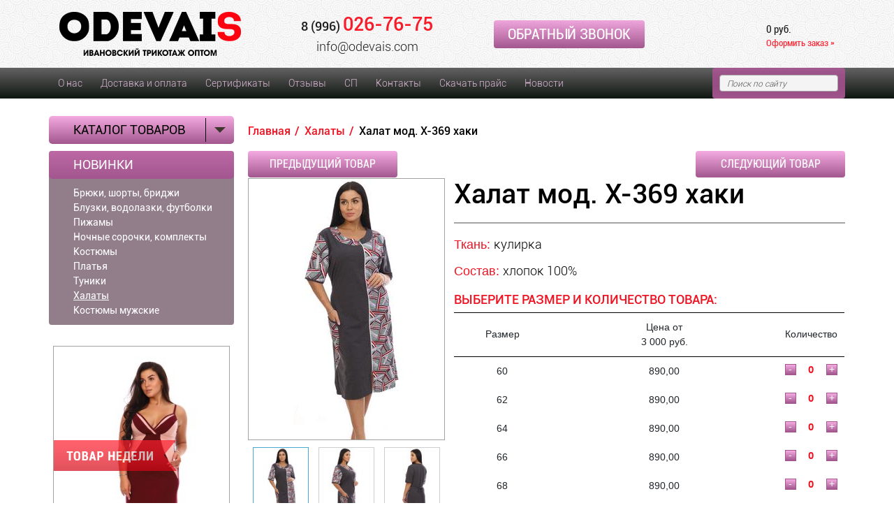

--- FILE ---
content_type: text/html; charset=utf-8
request_url: https://odevais.com/catalog/product/halat-mod-h-369-haki/
body_size: 12394
content:


<!DOCTYPE html>
<html xmlns="http://www.w3.org/1999/html">
<head>
    <meta charset="utf-8">
    <meta name="viewport" content="width=device-width, initial-scale=1, shrink-to-fit=no">
  	
    <link rel="canonical" href="https://odevais.com/catalog/product/halat-mod-h-369-haki/"/>

	<title>Халат мод. Х-369 хаки</title>
	
	


    <script src="https://code.jquery.com/jquery-3.2.1.min.js" integrity="sha256-hwg4gsxgFZhOsEEamdOYGBf13FyQuiTwlAQgxVSNgt4=" crossorigin="anonymous"></script>
    <!-- <link href="https://maxcdn.bootstrapcdn.com/bootstrap/3.3.7/css/bootstrap.min.css" rel="stylesheet" integrity="sha384-BVYiiSIFeK1dGmJRAkycuHAHRg32OmUcww7on3RYdg4Va+PmSTsz/K68vbdEjh4u" crossorigin="anonymous">
    <script src="https://maxcdn.bootstrapcdn.com/bootstrap/3.3.7/js/bootstrap.min.js" integrity="sha384-Tc5IQib027qvyjSMfHjOMaLkfuWVxZxUPnCJA7l2mCWNIpG9mGCD8wGNIcPD7Txa" crossorigin="anonymous"></script> -->

    <script src="https://cdnjs.cloudflare.com/ajax/libs/jqueryui/1.12.1/jquery-ui.min.js"></script>
    <link rel="stylesheet" href="https://cdnjs.cloudflare.com/ajax/libs/jqueryui/1.12.1/jquery-ui.min.css" />

    <!-- BS4 Optional JavaScript -->

    <script src="https://cdnjs.cloudflare.com/ajax/libs/popper.js/1.12.9/umd/popper.min.js" integrity="sha384-ApNbgh9B+Y1QKtv3Rn7W3mgPxhU9K/ScQsAP7hUibX39j7fakFPskvXusvfa0b4Q" crossorigin="anonymous"></script>
    <script src="https://stackpath.bootstrapcdn.com/bootstrap/4.1.3/js/bootstrap.min.js" integrity="sha384-ChfqqxuZUCnJSK3+MXmPNIyE6ZbWh2IMqE241rYiqJxyMiZ6OW/JmZQ5stwEULTy" crossorigin="anonymous"></script>

    <!-- end -->
  
  
  
    <script src="https://unpkg.com/isotope-layout@3/dist/isotope.pkgd.js"></script>



    <!-- BS4 styles -->

    <link rel="stylesheet" href="https://stackpath.bootstrapcdn.com/bootstrap/4.1.3/css/bootstrap.min.css" integrity="sha384-MCw98/SFnGE8fJT3GXwEOngsV7Zt27NXFoaoApmYm81iuXoPkFOJwJ8ERdknLPMO" crossorigin="anonymous">

    <!-- end -->



    <!--owlcarousel-->
    <link href="/static/owlcarousel/owl.carousel.min.css" rel="stylesheet">
    <link href="/static/owlcarousel/owl.theme.default.min.css" rel="stylesheet">
    <script src="/static/owlcarousel/owl.carousel.min.js"></script>
    <script src="/static/js/base.js"></script>
    <script src="/static/custom_js.js"></script>

  	<link rel="shortcut icon" href="/media/filer_public/57/68/57684ea4-a17e-4715-997e-552b2b31741c/logo2.png"/>
    <link href="/static/css/base.css" rel="stylesheet">
    <link href="/static/custom_styles.css" rel="stylesheet">

    
<link rel="stylesheet" href="/static/xzoom/xzoom.css">
<link type="text/css" rel="stylesheet" media="all" href="https://cdnjs.cloudflare.com/ajax/libs/fancybox/3.0.47/jquery.fancybox.css" />
<!-- XZOOM JQUERY PLUGIN  -->
<script src="/static/xzoom/xzoom.min.js"></script>
<script type="text/javascript" src="https://cdnjs.cloudflare.com/ajax/libs/magnific-popup.js/1.1.0/jquery.magnific-popup.min.js"></script>
<script type="text/javascript" src="https://cdnjs.cloudflare.com/ajax/libs/fancybox/3.0.47/jquery.fancybox.js"></script>


<script>
    $(document).ready(function(){
        $(".quantity-area").append('<div class="inc quantity-button">+</div><div class="dec quantity-button">-</div>');

        $(".quantity-button").on("click", function() {

            var $button = $(this);
            var oldValue = $button.parent().find("input[type='number']").val();

            if ($button.text() == "+") {
              var newVal = parseFloat(oldValue) + 1;
            } else {
                // Don't allow decrementing below zero
                if (oldValue > 0) {
                  var newVal = parseFloat(oldValue) - 1;
                } else {
                  newVal = 0;
                }
            }

            $button.parent().find("input[type='number']").val(newVal);
        });

        // for Xzoom plugin
        $('.xzoom, .xzoom-gallery').xzoom({zoomWidth: 400, title: true, tint: '#333', Xoffset: 15});


        //Integration zoom with fancybox plugin
        $('#xzoom-fancy').bind('click', function(event) {
            var xzoom = $(this).data('xzoom');
            xzoom.closezoom();

            var list_of_images = xzoom.gallery().cgallery.map(function(url) {
              return '<div class="gallery-img-wrapper"><img class="responsive" src="' + url + '"></div>';
            });

            $.fancybox.open(list_of_images, { padding: 0, helpers: {overlay: {locked: false}},  });
            event.preventDefault();
        });

        //Integration zoom with magnific popup plugin
            $('#xzoom-magnific').bind('click', function(event) {
                var xzoom = $(this).data('xzoom');
                xzoom.closezoom();
                var gallery = xzoom.gallery().cgallery;
                var i, images = new Array();
                for (i in gallery) {
                    images[i] = {src: gallery[i]};
                }
                $.magnificPopup.open({items: images, type:'image', gallery: {enabled: true}});
                event.preventDefault();
            });

        // For Bootstrap tooltips
        $('[data-toggle="tooltip"]').tooltip();
    });
</script>

    <meta name="yandex-verification" content="3db77da86a9e6f84" />
</head>
<body>

    <!-- Header -->
    <header>
        <div class="container-fluid">
            



<div class="row header-row justify-content-between align-items-center no-gutters" id="">

    
        <div class="area col-6 col-sm-5 col-lg-auto logo" id="">

            
                
                    <div class="module" id="">
                        

<div class="textarea">
    <div class="textarea-content">
        <p><a href="/"><img align="" filer_id="3248" height="" original_image="true" src="https://odevais.com/media/filer_public/57/68/57684ea4-a17e-4715-997e-552b2b31741c/logo2.png" thumb_option="" title="" width="" /></a></p>
    </div>
</div>


                    </div>
                
            
        </div>
    
        <div class="area col-6 col-sm-5 col-lg-auto phones" id="">

            
                
                    <div class="module" id="">
                        

<div class="textline">
    <div class="textline-content">
        <p><span>8 (996) </span>026-76-75</p> <p>info@odevais.com</p>
    </div>
</div>


                    </div>
                
            
        </div>
    
        <div class="area w-100" id="">

            
        </div>
    
        <div class="area col-6 col-sm-5 col-lg-auto" id="">

            
                
                    <div class="module" id="">
                        <button type="button" class="callback btn btn-primary btn-lg" data-toggle="modal" data-target="#myModal">Обратный звонок</button>

<!-- Modal -->
<div class="modal fade" id="myModal" tabindex="-1" role="dialog" aria-labelledby="myModalLabel">
  <div class="modal-dialog" role="document">
    <div class="modal-content">
      <div class="modal-header">
        <h3>Мы Вам перезвоним</h3>
        <button type="button" class="close" data-dismiss="modal" aria-label="Close"><span aria-hidden="true">&times;</span></button>
      </div>
      <div class="modal-body">

<form action="/siteforms/callback/" method="post" id="callback" class="ajax-form callback-form" 
       
      onsubmit="yaCounter51514232.reachGoal('CALLBACK'); return true;" 
      >
    <p><label for="id_name">Имя:</label> <input type="text" name="name" maxlength="80" required id="id_name" /></p>
<p><label for="id_phone">Телефон:</label> <input type="text" name="phone" maxlength="20" required id="id_phone" /></p>
    <p><input class="btn" type="submit" value="Отправить"></p>
    <input type='hidden' name='csrfmiddlewaretoken' value='AhWEV9sAIiIDgrhQnxaXEu9qeXUeO813tJvv6K93dzG9Xuvj0cSqjLfDWgCY6M0I' />
    <div class="form-message"></div>
</form>
</div>

    </div>
  </div>
</div>
                    </div>
                
            
        </div>
    
        <div class="area col-6 col-sm-5 col-lg-auto cart-block" id="">

            
                
                    <div class="module" id="">
                        

<div class="cart" onclick="location.href = '/cart/'">
    
        
            <a href="/cart/"> 
                <!-- <span class="cart-text" style="padding-left: 15px;">Корзина:</span>
                <span id="small-cart-total-items">0</span> -->
                <span id="small-cart-total-sum">0 руб.</span>
                <span id="cart-link" onclick="location.href = '/cart/'">Оформить заказ &raquo;</span>
            </a>
        
    
</div>
                    </div>
                
            
        </div>
    
</div>



<div class="top-menu" id="">

    
        <div class="row container no-gutters" id="">

            
                
                    <div class="module col-12 col-lg-9 col-xl-10" id="nav-top">
                        

<nav class="navbar navbar-expand-lg navbar-dark">

  <button class="navbar-toggler" type="button" data-toggle="collapse" data-target="#navbarSupportedContent" aria-controls="navbarSupportedContent" aria-expanded="false" aria-label="Toggle navigation">
    <span class="navbar-toggler-icon"></span>
  </button>

    <div class="collapse navbar-collapse" id="navbarSupportedContent">
      <ul class="navbar-nav mr-auto">
        

          
            <li class="nav-item">
              <a class="nav-link" href="/info-odevais/">О нас</a>
            </li>
          


        

          
            <li class="nav-item">
              <a class="nav-link" href="/dostavka/">Доставка и оплата</a>
            </li>
          


        

          
            <li class="nav-item">
              <a class="nav-link" href="/sertifikaty/">Сертификаты</a>
            </li>
          


        

          
            <li class="nav-item">
              <a class="nav-link" href="/otzyvy/">Отзывы</a>
            </li>
          


        

          
            <li class="nav-item">
              <a class="nav-link" href="/sp/">СП</a>
            </li>
          


        

          
            <li class="nav-item">
              <a class="nav-link" href="/kontakty/">Контакты</a>
            </li>
          


        

          
            <li class="nav-item">
              <a class="nav-link" href="https://odevais.com/catalog/pricelist">Скачать прайс</a>
            </li>
          


        

          
            <li class="nav-item">
              <a class="nav-link" href="/novosti/">Новости</a>
            </li>
          


        

      </ul>
    </div>
</nav>
                    </div>
                
            
                
                    <div class="module col-12 col-lg-3 col-xl-2 searching" id="">
                        <form method="get" action="/search">
    <div class="well clearfix">
        <p> <input type="text" name="q" placeholder="Поиск по сайту" id="id_q" /></p>
        <p class="pull-right">
            <input class="btn btn-primary find" type="submit" value="">
        </p>
    </div>
</form>
                    </div>
                
            
        </div>
    
</div>


        </div>
    </header>
    <!-- End Header -->

    <div class="container main-page">
        <div id="content">
            <div class="wrapper">
                

    <div class="page-content">

        

        <div class="row justify-content-between no-gutters" id="">

            
                <div class="area col-12 col-lg-3 left-column" id="left-area">

                    
                        
                            <div class="module sidebar-menu" id="">
                                
<div id="sidebar">
    <div class="cat-left">
      <div class="left-menu-title"><span><a href="/catalog">Каталог товаров</a></span>
        <ul class="list-unstyled left-menu">
            
                <li class="left-menu-item ">
                    <a href="/catalog/novinki">Новинки</a>
                    
                </li>

            
                <li class="left-menu-item ">
                    <a href="/catalog/bryuki-shorty-bridzhi">Брюки, шорты, бриджи</a>
                    
                </li>

            
                <li class="left-menu-item ">
                    <a href="/catalog/bluzki-vodolazki-futbolki">Блузки, водолазки, футболки</a>
                    
                </li>

            
                <li class="left-menu-item ">
                    <a href="/catalog/pizhamy">Пижамы</a>
                    
                </li>

            
                <li class="left-menu-item ">
                    <a href="/catalog/nochnye-sorochki-komplekty">Ночные сорочки, комплекты</a>
                    
                </li>

            
                <li class="left-menu-item ">
                    <a href="/catalog/kostyumy">Костюмы</a>
                    
                </li>

            
                <li class="left-menu-item ">
                    <a href="/catalog/platya">Платья</a>
                    
                </li>

            
                <li class="left-menu-item ">
                    <a href="/catalog/tuniki">Туники</a>
                    
                </li>

            
                <li class="left-menu-item active">
                    <a href="/catalog/halaty_optom">Халаты</a>
                    
                </li>

            
                <li class="left-menu-item ">
                    <a href="/catalog/kostyumy-muzhskie">Костюмы мужские</a>
                    
                </li>

            
        </ul>
      </div>
    </div>


        <nav class="navbar navbar-expand-lg navbar-light cat-left-mobile">
            <button class="navbar-toggler" type="button" data-toggle="collapse" data-target="#catalogDropdown" aria-controls="catalogDropdown" aria-expanded="false" aria-label="Toggle navigation">
                <span class="navbar-toggler-icon"></span>
            </button>
            <div class="collapse navbar-collapse" id="catalogDropdown">
                <ul class="navbar-nav">
                
                    <li class="nav-item ">
                        <a class="nav-link" href="/catalog/novinki">Новинки</a>
                    </li><div class="clearfix"></div>
                
                    <li class="nav-item ">
                        <a class="nav-link" href="/catalog/bryuki-shorty-bridzhi">Брюки, шорты, бриджи</a>
                    </li><div class="clearfix"></div>
                
                    <li class="nav-item ">
                        <a class="nav-link" href="/catalog/bluzki-vodolazki-futbolki">Блузки, водолазки, футболки</a>
                    </li><div class="clearfix"></div>
                
                    <li class="nav-item ">
                        <a class="nav-link" href="/catalog/pizhamy">Пижамы</a>
                    </li><div class="clearfix"></div>
                
                    <li class="nav-item ">
                        <a class="nav-link" href="/catalog/nochnye-sorochki-komplekty">Ночные сорочки, комплекты</a>
                    </li><div class="clearfix"></div>
                
                    <li class="nav-item ">
                        <a class="nav-link" href="/catalog/kostyumy">Костюмы</a>
                    </li><div class="clearfix"></div>
                
                    <li class="nav-item ">
                        <a class="nav-link" href="/catalog/platya">Платья</a>
                    </li><div class="clearfix"></div>
                
                    <li class="nav-item ">
                        <a class="nav-link" href="/catalog/tuniki">Туники</a>
                    </li><div class="clearfix"></div>
                
                    <li class="nav-item active">
                        <a class="nav-link" href="/catalog/halaty_optom">Халаты</a>
                    </li><div class="clearfix"></div>
                
                    <li class="nav-item ">
                        <a class="nav-link" href="/catalog/kostyumy-muzhskie">Костюмы мужские</a>
                    </li><div class="clearfix"></div>
                
                </ul>
            </div>
        </nav>
</div>
<div class="clearfix"></div>
                            </div>
                        
                    
                        
                            <div class="module d-none d-lg-block" id="">
                                


<div id="product-set4" class=" col-12 product-list">
    <div class="row no-gutters">
    
        
            <div onclick="location.href='/catalog/product/nochnaya-sorochka-ns-42-bordovyj/'" class="item col-6 col-lg-12 top-week">
                <div class="prod-wrap">
                  <img src="/media/common/top-week.png">
                    

                    <div class="stickers row no-gutters">
                        <div class="col-5 col-sm-6">
                        
                        </div>
                        <div class="col-7 col-sm-6">
                            
                            
                            
                        </div>
                    </div>

                    <a href="/catalog/product/nochnaya-sorochka-ns-42-bordovyj/">
                        <img src="
                            
                                /media/filer_public_thumbnails/filer_public/ac/5e/ac5e737e-9164-421e-bf1d-33e82637476c/ns-0042_4.jpg__276x412_q85_background-%23ffffff_subsampling-2.jpg
                            ">
<!--                        <img src="/media/common/top-1.png" alt="" class="week-top" id="top-1">-->
<!--                        <img src="/media/common/top-2.png" alt="" class="week-top" id="top-2">-->
                    </a>
                    <a class="product-name" href="/catalog/product/nochnaya-sorochka-ns-42-bordovyj/">Ночная сорочка НС-42 бордовый</a><br>

                    
                        <div class="size-list">Размерный ряд: 40-58</div>
                        <br>
                    

                    <div class="row no-gutters all-prices">
                    
                        <div class="col-12">
                            <p class="price">545 руб.</p>
                        </div>
                    
                    </div>


                    <p class="into-product"><a class="btn" href="/catalog/product/nochnaya-sorochka-ns-42-bordovyj/">Подробнее</a></p>
                </div>
            </div>
        
    
        
    
        
    
    </div>
</div>




                            </div>
                        
                    
                </div>
            
                <div class="area col-12 col-lg-9" id="right-area">

                    
                        
                            



<ul class="breadcrumbs list-unstyled">
    <li><a href="/">Главная</a></li>

    
    <li><a href="/catalog/halaty_optom">Халаты</a></li>
    
    <li>Халат мод. Х-369 хаки</li>
    <div class="clearfix"></div>
</ul>




<div class="product-detail">

    <div class="next-prev-buttons">
        <a class="btn" href="/catalog/product/halat-mod-h-367-korallovyj/">Предыдущий товар</a>
        <a class="btn" href="/catalog/product/halat-h-372-seryj/">Следующий товар</a>
    </div>

    <div class="row">

		<div class="col-12">
        
    	</div>



        <div class="col-12 col-md-6 col-xl-4 product-img">

            <div class="prod-img-wrap">

                <div class="stickers row no-gutters">

                    <div class="col-5 col-sm-6">
                        
                    </div>
                    <div class="col-7 col-sm-6">
                        
                        
                        
                    </div>
                    
                </div>

                
                    <div class="xzoom-container">
                        <img class="xzoom" id="xzoom-fancy"
                             src="/media/filer_public_thumbnails/filer_public/90/f1/90f15c35-d844-4a9f-8a6f-078144ac49b7/kh-396_krasnyi_grafit_2.jpg__280x437_q75_subsampling-2.jpg"
                             xoriginal="/media/filer_public/90/f1/90f15c35-d844-4a9f-8a6f-078144ac49b7/kh-396_krasnyi_grafit_2.jpg">

                        <div class="xzoom-thumbs">
                            
                                <div>
<!--                                <a href="/media/filer_public/90/f1/90f15c35-d844-4a9f-8a6f-078144ac49b7/kh-396_krasnyi_grafit_2.jpg ">-->
                                <a href="/media/filer_public_thumbnails/filer_public/90/f1/90f15c35-d844-4a9f-8a6f-078144ac49b7/kh-396_krasnyi_grafit_2.jpg__700x1000_q70_subsampling-2.jpg">
                                    <img class="xzoom-gallery" width="80"
                                         src="/media/filer_public_thumbnails/filer_public/90/f1/90f15c35-d844-4a9f-8a6f-078144ac49b7/kh-396_krasnyi_grafit_2.jpg__100x150_q85_crop_subsampling-2.jpg"
                                         xpreview="/media/filer_public_thumbnails/filer_public/90/f1/90f15c35-d844-4a9f-8a6f-078144ac49b7/kh-396_krasnyi_grafit_2.jpg__280x437_q75_subsampling-2.jpg">
                                </a>
                                <a style="display: block;" href="/media/filer_public/90/f1/90f15c35-d844-4a9f-8a6f-078144ac49b7/kh-396_krasnyi_grafit_2.jpg" download>Скачать</a>
                                </div>
                            
                                <div>
<!--                                <a href="/media/filer_public/8f/18/8f18e6b6-4133-4b68-b56e-bc9439a0b64f/kh-396_krasnyi_grafit_4.jpg ">-->
                                <a href="/media/filer_public_thumbnails/filer_public/8f/18/8f18e6b6-4133-4b68-b56e-bc9439a0b64f/kh-396_krasnyi_grafit_4.jpg__700x1000_q70_subsampling-2.jpg">
                                    <img class="xzoom-gallery" width="80"
                                         src="/media/filer_public_thumbnails/filer_public/8f/18/8f18e6b6-4133-4b68-b56e-bc9439a0b64f/kh-396_krasnyi_grafit_4.jpg__100x150_q85_crop_subsampling-2.jpg"
                                         xpreview="/media/filer_public_thumbnails/filer_public/8f/18/8f18e6b6-4133-4b68-b56e-bc9439a0b64f/kh-396_krasnyi_grafit_4.jpg__280x437_q75_subsampling-2.jpg">
                                </a>
                                <a style="display: block;" href="/media/filer_public/8f/18/8f18e6b6-4133-4b68-b56e-bc9439a0b64f/kh-396_krasnyi_grafit_4.jpg" download>Скачать</a>
                                </div>
                            
                                <div>
<!--                                <a href="/media/filer_public/bb/5f/bb5fb2f7-869a-4eda-bf08-bd55eeea2819/kh-396_krasnyi_grafit_3.jpg ">-->
                                <a href="/media/filer_public_thumbnails/filer_public/bb/5f/bb5fb2f7-869a-4eda-bf08-bd55eeea2819/kh-396_krasnyi_grafit_3.jpg__700x1000_q70_subsampling-2.jpg">
                                    <img class="xzoom-gallery" width="80"
                                         src="/media/filer_public_thumbnails/filer_public/bb/5f/bb5fb2f7-869a-4eda-bf08-bd55eeea2819/kh-396_krasnyi_grafit_3.jpg__100x150_q85_crop_subsampling-2.jpg"
                                         xpreview="/media/filer_public_thumbnails/filer_public/bb/5f/bb5fb2f7-869a-4eda-bf08-bd55eeea2819/kh-396_krasnyi_grafit_3.jpg__280x437_q75_subsampling-2.jpg">
                                </a>
                                <a style="display: block;" href="/media/filer_public/bb/5f/bb5fb2f7-869a-4eda-bf08-bd55eeea2819/kh-396_krasnyi_grafit_3.jpg" download>Скачать</a>
                                </div>
                            
                        </div>
                    </div>

                

            </div>

        </div>



        <div class="col-12 col-md-6 col-xl-8 info">
            
            <h1>  Халат мод. Х-369 хаки </h1>
            <hr>

            <!--Тут вес-->
            

            <!--Тут артикул-->
            

            

            <!--Тут аттрибуты-->
            
            <div id="product-attributes">
                <ul class="list-unstyled">
                    
                    <li>
                        <span class="char-name">
                                Ткань:
                        </span>
                        <!--<div class="w-100 d-block d-lg-none"></div>-->
                        <span class="char-value">
                            кулирка
                        </span>
                    </li>
                    
                    <li>
                        <span class="char-name">
                                Состав:
                        </span>
                        <!--<div class="w-100 d-block d-lg-none"></div>-->
                        <span class="char-value">
                            хлопок 100%
                        </span>
                    </li>
                    
                </ul>
                <div class="clearfix"></div>
            </div>
            


	        <div class="row no-gutters char">


				<div class="col-12 justify-content-center">

                    <!-- <p class="free-del">При заказе от 0 руб. доставка бесплатно</p> -->

                    <!--Тут цены-->
                    


                    

                        <!--For table type start-->
                        
                            <h3> выберите Размер и количество товара:</h3>
                            <table class="variation" data-variation-type="table">
                                <tr>
                                    <!-- Не совать сюда статику! -->
                                    <td width="25%">Размер</td>
                                    
                                        
                                            <td>Цена от<br>3 000 руб.</td>
                                        
                                    
                                    <td width="15%">Количество</td>
                                </tr>

                                
                                <tr>
                                    <td>
                                        60
                                    </td>

                                    
                                        


                                                
                                                    
                                                        <td>
                                                            890,00
                                                        </td>
                                                    
                                                


                                        
                                    

                                    <td class="quantity-area">
                                        <input class='data-qty' type="number" name="quantity" value="0" required="" id="id_quantity" min="0">
                                        <input class='data-product table-data' type="hidden" data-product="1556" data-variation="32">
                                    </td>

                                </tr>
                                
                                <tr>
                                    <td>
                                        62
                                    </td>

                                    
                                        


                                                
                                                    
                                                        <td>
                                                            890,00
                                                        </td>
                                                    
                                                


                                        
                                    

                                    <td class="quantity-area">
                                        <input class='data-qty' type="number" name="quantity" value="0" required="" id="id_quantity" min="0">
                                        <input class='data-product table-data' type="hidden" data-product="1556" data-variation="36">
                                    </td>

                                </tr>
                                
                                <tr>
                                    <td>
                                        64
                                    </td>

                                    
                                        


                                                
                                                    
                                                        <td>
                                                            890,00
                                                        </td>
                                                    
                                                


                                        
                                    

                                    <td class="quantity-area">
                                        <input class='data-qty' type="number" name="quantity" value="0" required="" id="id_quantity" min="0">
                                        <input class='data-product table-data' type="hidden" data-product="1556" data-variation="37">
                                    </td>

                                </tr>
                                
                                <tr>
                                    <td>
                                        66
                                    </td>

                                    
                                        


                                                
                                                    
                                                        <td>
                                                            890,00
                                                        </td>
                                                    
                                                


                                        
                                    

                                    <td class="quantity-area">
                                        <input class='data-qty' type="number" name="quantity" value="0" required="" id="id_quantity" min="0">
                                        <input class='data-product table-data' type="hidden" data-product="1556" data-variation="39">
                                    </td>

                                </tr>
                                
                                <tr>
                                    <td>
                                        68
                                    </td>

                                    
                                        


                                                
                                                    
                                                        <td>
                                                            890,00
                                                        </td>
                                                    
                                                


                                        
                                    

                                    <td class="quantity-area">
                                        <input class='data-qty' type="number" name="quantity" value="0" required="" id="id_quantity" min="0">
                                        <input class='data-product table-data' type="hidden" data-product="1556" data-variation="40">
                                    </td>

                                </tr>
                                
                                <tr>
                                    <td>
                                        70
                                    </td>

                                    
                                        


                                                
                                                    
                                                        <td>
                                                            890,00
                                                        </td>
                                                    
                                                


                                        
                                    

                                    <td class="quantity-area">
                                        <input class='data-qty' type="number" name="quantity" value="0" required="" id="id_quantity" min="0">
                                        <input class='data-product table-data' type="hidden" data-product="1556" data-variation="41">
                                    </td>

                                </tr>
                                
                            </table>
                        
                        <!--For table type end-->

                    

                    <script>
                    $(document).ready(function() {
                        $('#cart-button').on('click', function() {
                            var cart_data = [];

                            $('.data-product').each(function() {
                                var pr_data = {};
                                pr_data.product = $(this).data('product');
                                pr_data.variation = $(this).data('variation');
                                pr_data.qty = $(this).prev('.data-qty').val();
                                if (pr_data.qty > 0) {
                                    cart_data.push(pr_data);
                                }
                            });

                            //debug
                            console.log(cart_data);
                            console.log(cart_data.length);

                            if (cart_data.length > 0) {
                                cart_data = JSON.stringify(cart_data);
                                $.ajax({
                                    url: "/cart/add/1556/",
                                    type: "POST",
                                    data: cart_data,
                                    dataType: 'json',
                                    traditional: true,
                                    success: function (response) {
                                        //debug
                                        console.log(response);

                                        $('#add-to-cart-name').text(response.product);
                                        $('#small-cart-total-items').text(response.cart_total_items);
                                        $('#small-cart-total-sum').text(response.cart_total_sum);

                                         $('#AddToCartModal').modal({ show: false});
                                         $('#AddToCartModal').modal('show');
                                    },
                                    error: function (request, status, error) {
                                         console.log(request.responseText);
                                    }
                                });
                            } else {
                                $('p.alert').slideDown(450);
                            }

                        });

                     });
                    </script>


                  <p class="alert" style="display: none; text-transform: uppercase; text-align: center; color: #f00; font-family: 'Roboto Condensed'; font-size: 16px;">Необходимо указать количество</p>



                    
                        <button type="button" class="btn btn-primary btn-lg btn-block pull-right size-table-btn"
                                data-toggle="modal" data-target="#size-table">Таблица размеров</button>
                    


                    <div class="modal fade" id="size-table" tabindex="-1" role="dialog" aria-labelledby="myModalLabel" style="display: none;" aria-hidden="true">
                      <div class="modal-dialog" role="document">
                        <div class="modal-content">
                          <div class="modal-header">
                            Таблица размеров
                            <button type="button" class="close" data-dismiss="modal" aria-label="Close"><span aria-hidden="true">×</span></button>
                          </div>
                          <div class="modal-body">
                            <h2>РАЗМЕРНАЯ СЕТКА ДЛЯ ЖЕНЩИН</h2>

<h4>Рост 164-168</h4>

<table>
	<tbody>
		<tr>
			<td><strong>Российские размеры</strong></td>
			<td><strong>Обхват груди</strong></td>
			<td><strong>Обхват талии</strong></td>
			<td><strong>Обхват бедер</strong></td>
		</tr>
		<tr>
			<td>40</td>
			<td>80</td>
			<td>59</td>
			<td>88</td>
		</tr>
		<tr>
			<td>42</td>
			<td>84</td>
			<td>63</td>
			<td>92</td>
		</tr>
		<tr>
			<td>44</td>
			<td>88</td>
			<td>67</td>
			<td>96</td>
		</tr>
		<tr>
			<td>46</td>
			<td>92</td>
			<td>71</td>
			<td>100</td>
		</tr>
		<tr>
			<td>48</td>
			<td>96</td>
			<td>75</td>
			<td>104</td>
		</tr>
		<tr>
			<td>50</td>
			<td>100</td>
			<td>79</td>
			<td>108</td>
		</tr>
		<tr>
			<td>52</td>
			<td>104</td>
			<td>83</td>
			<td>112</td>
		</tr>
		<tr>
			<td>54</td>
			<td>108</td>
			<td>87</td>
			<td>116</td>
		</tr>
		<tr>
			<td>56</td>
			<td>112</td>
			<td>91</td>
			<td>120</td>
		</tr>
		<tr>
			<td>58</td>
			<td>116</td>
			<td>95</td>
			<td>124</td>
		</tr>
		<tr>
			<td>60</td>
			<td>120</td>
			<td>99</td>
			<td>128</td>
		</tr>
		<tr>
			<td>62</td>
			<td>124</td>
			<td>103</td>
			<td>132</td>
		</tr>
		<tr>
			<td>64</td>
			<td>128</td>
			<td>107</td>
			<td>136</td>
		</tr>
	</tbody>
</table>

<h2>РАЗМЕРНАЯ СЕТКА ДЛЯ МУЖЧИН</h2>

<table>
	<tbody>
		<tr>
			<td><strong>Ваш размер</strong></td>
			<td><strong>Обхват груди</strong></td>
			<td><strong>Обхват талии</strong></td>
			<td><strong>Обхват бёдер</strong></td>
			<td><strong>рост</strong></td>
		</tr>
		<tr>
			<td>44</td>
			<td>88</td>
			<td>76</td>
			<td>95</td>
			<td>173-178</td>
		</tr>
		<tr>
			<td>46</td>
			<td>92</td>
			<td>80</td>
			<td>97</td>
			<td>173-178</td>
		</tr>
		<tr>
			<td>48</td>
			<td>96</td>
			<td>84</td>
			<td>101</td>
			<td>173-178</td>
		</tr>
		<tr>
			<td>50</td>
			<td>100</td>
			<td>88</td>
			<td>104</td>
			<td>173-178</td>
		</tr>
		<tr>
			<td>52</td>
			<td>104</td>
			<td>92</td>
			<td>107</td>
			<td>173-178</td>
		</tr>
		<tr>
			<td>54</td>
			<td>108</td>
			<td>96</td>
			<td>110</td>
			<td>173-178</td>
		</tr>
		<tr>
			<td>56</td>
			<td>112</td>
			<td>100</td>
			<td>113</td>
			<td>173-178</td>
		</tr>
		<tr>
			<td>58</td>
			<td>116</td>
			<td>104</td>
			<td>116</td>
			<td>173-178</td>
		</tr>
		<tr>
			<td>60</td>
			<td>120</td>
			<td>108</td>
			<td>119</td>
			<td>173-178</td>
		</tr>
	</tbody>
</table>

<h2>РАЗМЕРНАЯ СЕТКА ДЕТСКОЙ ОДЕЖДЫ</h2>

<table>
	<tbody>
		<tr>
			<td><strong>Российские размеры</strong></td>
			<td><strong>Возраст</strong></td>
			<td><strong>Рост</strong></td>
			<td><strong>Обхват груди</strong></td>
		</tr>
		<tr>
			<td>28</td>
			<td>4-5</td>
			<td>104-110</td>
			<td>56-58</td>
		</tr>
		<tr>
			<td>30</td>
			<td>6-7</td>
			<td>116-122</td>
			<td>58-62</td>
		</tr>
		<tr>
			<td>32</td>
			<td>8-9</td>
			<td>128-134</td>
			<td>64-68</td>
		</tr>
		<tr>
			<td>34</td>
			<td>10</td>
			<td>140</td>
			<td>67-71</td>
		</tr>
		<tr>
			<td>36</td>
			<td>11</td>
			<td>146</td>
			<td>70-74</td>
		</tr>
		<tr>
			<td>38</td>
			<td>12</td>
			<td>152</td>
			<td>75</td>
		</tr>
		<tr>
			<td>40</td>
			<td>13</td>
			<td>158</td>
			<td>78</td>
		</tr>
		<tr>
			<td>42</td>
			<td>14</td>
			<td>164</td>
			<td>81</td>
		</tr>
	</tbody>
</table>
                          </div>
                        </div>
                      </div>
                    </div>

                    <div class="clearfix"></div>
                    <hr>

                    <button style="float: left;" type="button" class="quickorder btn btn-primary btn-lg" data-toggle="modal"
                            
                              onclick="yaCounter51514232.reachGoal('OpenQReqProdPage'); return true;"
                            
                            data-target="#quickorderModal">Быстрый заказ</button>
                    <!-- Modal -->
                    <div class="modal fade" id="quickorderModal" tabindex="-1" role="dialog" aria-labelledby="myModalLabel">
                      <div class="modal-dialog" role="document">
                        <div class="modal-content">
                          <div class="modal-header">
                            <h2>Быстрый заказ</h2>
                            <button type="button" class="close" data-dismiss="modal" aria-label="Close"><span aria-hidden="true">&times;</span></button>
                          </div>
                          <div class="modal-body">
                              <form action="/siteforms/quickorder/" method="post" id="quickorder" class="ajax-form contact-form common-forms"
                                  
                                  onsubmit="yaCounter51514232.reachGoal('SendQReqProdPage'); return true;"
                                  
                                  >

                                <p> <input type="text" name="name" placeholder="Ваше имя*" maxlength="80" required id="id_name" /></p>
<p> <input type="tel" name="phone" placeholder="Ваш телефон*" maxlength="20" id="id_phone" /><input type="hidden" name="link" id="id_link" /></p>


                                <input style="float: left; width: 12px; margin: 5px 5px 0 0;" type="checkbox" name="agree" id="agreed_to_terms" checked="">
                                <label style="display: inline;" for="agreed_to_terms">
                                  Я даю свое согласие на обработку персональных данных
                                </label>

                                <p><input class="btn" type="submit" value="Отправить"></p>

                                <input type='hidden' name='csrfmiddlewaretoken' value='jCztzI2qog4Lq9HKeFEKiJI3g3uXptXBc48kKjJTTx2h7cVdRkmdX0OgYmcHH7Wg' />

                                <div class="form-message"></div>

                              </form>

                          </div>
                        </div>
                      </div>
                    </div>

                    <button class="btn" type="button" id="cart-button" data-loading-text="Загрузка..." class="btn btn-primary btn-lg btn-block pull-left">В корзину</button>



				</div>

	        </div>


        </div>
    </div>



	<div class="row">
		

        
	</div>

    



    <div class="row">
            
    </div>


</div>

<script>
    $("#review-form").submit(function(event) {
       event.preventDefault();
       $.ajax({ data: $(this).serialize(),
                type: $(this).attr('method'),
                url: $(this).attr('action'),
                context: this,
                beforeSend: function () {
                   addSpinner($(this));
                },
                success: function(response) {
                     removeSpinner($(this));
                     if (response.message) {
                         $(this).parent('.review-area').text(response.message);
                         this.reset();
                     }
                },
                error: function (request, status, error) {
                     console.log(request.responseText);
                }
       });
   });
</script>


<script>
$(document).ready(function(){
   var product_link = "https://odevais.com/catalog/product/halat-mod-h-369-haki/"
   $('#quickorder #id_link').val(product_link);
   $('#agreed_to_terms').prop('required',true);
});
</script>
                        
                    
                        
                            <div class="row" id="">
                                




<div id="viewed-products" class=" row product-list col-lg-12">
    
</div>


                            </div>
                        
                    
                </div>
            
        </div>

        

    </div>




            </div>
        </div>
    </div>

    



    <!-- Modal -->
    <div class="modal fade" id="AddToCartModal" tabindex="-1" role="dialog" aria-labelledby="myModalLabel">
        <div class="modal-dialog" role="document">
            <div class="modal-content">

                <div class="modal-body clearfix">

                    <p class="h3">Товар <strong><span id="add-to-cart-name"></span></strong> добавлен в корзину!</p>

                    <div class="col-12">
                        <a class="btn button checkout" href="/cart/">Оформить заказ</a>
                        <button type="button" class="close more" data-dismiss="modal" aria-label="Close">Продолжить покупки</button>
                    </div>


                </div>

            </div>
        </div>
    </div>

    <!-- Footer -->
    <footer class="footer">
        <div class="container-fluid">
            

<div class="footer-top" id="">

    
        <div class="row container no-gutters align-items-center subscr" id="">

            
                
                    <div class="module col-12 col-lg-2 socials" id="">
                        <!--<a href="#" class="soc-btn vk"></a>
<a href="#" class="soc-btn ok"></a>-->
<a href="https://www.instagram.com/odevaisya_s_nami37/" class="soc-btn in"></a>
                    </div>
                
            
                
                    <div class="module col-12 col-lg-5" id="">
                        

<div class="textarea">
    <div class="textarea-content">
        <p>Не упусти выгодное предложение! Подпишись на акции!</p>
    </div>
</div>


                    </div>
                
            
                
                    <div class="module col-12 col-lg-5 your-email" id="">
                        <form action="/siteforms/subscribe/" method="post" id="subscribe" class="ajax-form subscribe-form"
       
      onsubmit="yaCounter51514232.reachGoal('SUBSCRIBE'); return true;" 
      
      >
    <p> <input type="email" name="email" placeholder="E-mail" maxlength="254" required id="id_email" /></p>
    <input class="btn" type="submit" value="Подписаться">
    <input type='hidden' name='csrfmiddlewaretoken' value='NFElP7Kiyvn836fTWYzNlauWDN4G9VUFG7dc0IrL3MlEK9tmzDhg0rA9l6MqrzTk' />
    <div class="form-message"></div>
</form>
                    </div>
                
            
        </div>
    
</div>



<div class="row footer-row justify-content-between align-items-center no-gutters" id="">

    
        <div class="area col-6 col-sm-5 col-lg-auto logo" id="">

            
                
                    <div class="module" id="">
                        

<div class="textarea">
    <div class="textarea-content">
        <p><a href="/"><img align="" filer_id="3248" height="" original_image="true" src="https://odevais.com/media/filer_public/57/68/57684ea4-a17e-4715-997e-552b2b31741c/logo2.png" thumb_option="" title="" width="" /></a></p>
    </div>
</div>


                    </div>
                
            
        </div>
    
        <div class="area col-6 col-sm-5 col-lg-auto phones" id="">

            
                
                    <div class="module" id="">
                        

<div class="textline">
    <div class="textline-content">
        <p><span>8 (996) </span>026-76-75</p> <p>info@odevais.com</p>
    </div>
</div>


                    </div>
                
            
        </div>
    
        <div class="area w-100" id="">

            
        </div>
    
        <div class="area col-6 col-sm-5 col-lg-auto" id="">

            
                
                    <div class="module" id="">
                        <button type="button" class="callback btn btn-primary btn-lg" data-toggle="modal" data-target="#myModal">Обратный звонок</button>

<!-- Modal -->
<div class="modal fade" id="myModal" tabindex="-1" role="dialog" aria-labelledby="myModalLabel">
  <div class="modal-dialog" role="document">
    <div class="modal-content">
      <div class="modal-header">
        <h3>Мы Вам перезвоним</h3>
        <button type="button" class="close" data-dismiss="modal" aria-label="Close"><span aria-hidden="true">&times;</span></button>
      </div>
      <div class="modal-body">

<form action="/siteforms/callback/" method="post" id="callback" class="ajax-form callback-form" 
       
      onsubmit="yaCounter51514232.reachGoal('CALLBACK'); return true;" 
      >
    <p><label for="id_name">Имя:</label> <input type="text" name="name" maxlength="80" required id="id_name" /></p>
<p><label for="id_phone">Телефон:</label> <input type="text" name="phone" maxlength="20" required id="id_phone" /></p>
    <p><input class="btn" type="submit" value="Отправить"></p>
    <input type='hidden' name='csrfmiddlewaretoken' value='mL1k5dxjxsTRw2HJGAbWXOlFwh6sDfLifdAbgOeM2JRnd5VcjfTpC5rSeAOcVTKX' />
    <div class="form-message"></div>
</form>
</div>

    </div>
  </div>
</div>

<a style="color: #212529;" rel="nofollow" href="https://odevais.com/politika-konfidencialnosti/">Политика конфиденциальности</a>
                    </div>
                
            
        </div>
    
        <div class="area col-6 col-sm-5 col-lg-auto logo-malibu" id="">

            
                
                    <div class="module" id="">
                        
                    </div>
                
            
        </div>
    
</div>


        </div>
    </footer>
    <!-- End Footer -->


	
  		<!-- Yandex.Metrika counter -->
<script type="text/javascript" >
   (function(m,e,t,r,i,k,a){m[i]=m[i]||function(){(m[i].a=m[i].a||[]).push(arguments)};
   m[i].l=1*new Date();k=e.createElement(t),a=e.getElementsByTagName(t)[0],k.async=1,k.src=r,a.parentNode.insertBefore(k,a)})
   (window, document, "script", "https://mc.yandex.ru/metrika/tag.js", "ym");

   ym(51514232, "init", {
        id:51514232,
        clickmap:true,
        trackLinks:true,
        accurateTrackBounce:true,
        webvisor:true
   });
</script>
<noscript><div><img src="https://mc.yandex.ru/watch/51514232" style="position:absolute; left:-9999px;" alt="" /></div></noscript>
<!-- /Yandex.Metrika counter -->

<!-- Sliza.ru - Widget -->
<script type="text/javascript" src="https://sliza.ru/wgt/widget.php"></script>
<!-- /// -->
  	

  

	
  		<a href="#" id="back-to-top" title="Back to top">&uarr;</a>
  	
  


</body>
</html>

--- FILE ---
content_type: text/css
request_url: https://odevais.com/static/custom_styles.css
body_size: 65870
content:
@import url(custom_fonts.css);

/*   COMMON STYLES   */

div.container-fluid {
  padding: 0;
}

div.container {
  width: 100%;
  padding: 0 15px;
  margin: 0 auto;
}

div.container.main-page {
  padding: 0;
}

p {
  margin-bottom: 10px;
}

p.h1 {
  text-align: center;
  font-family: "Roboto Medium";
  font-size: 39.2px;
  color: #000;
  margin: 50px 0 30px;
}

p.h3 {
  font-family: "Roboto Medium";
  font-size: 30px;
  color: #000;
  margin-top: 30px;
  margin-bottom: 10px;
}

body h1 {
  font-family: "Roboto Medium";
  color:  #000;
  text-align: center;
}

.btn {
  background: linear-gradient(#ff1e2e, #d40716);
  color: #fff;
  height: 38px;
  padding: 0 12px;
  border-radius: 4px;
  font-family: "Roboto Condensed";
  text-transform: uppercase;
  display: block;
  text-align: center;
  border: none;
}

.btn:hover, .btn:focus, .btn:active {
  text-decoration: none;
  color: #fff;
  background: linear-gradient(#d40716, #ff1e2e) !important;
  outline: none;
}

.rating-filter .btn {
  display: inline-block;
  margin-bottom: 5px;
}

.rating-filter .button-group {
  margin: 15px 0;
}

.btn:hover, button.button.is-checked {
  background: linear-gradient(#d40716, #ff1e2e);
  color: #fff;
}

.btn-primary:not(:disabled):not(.disabled).active:focus, .btn-primary:not(:disabled):not(.disabled):active:focus, .show>.btn-primary.dropdown-toggle:focus, .btn-primary.focus, .btn-primary:focus {
  box-shadow: none !important;
}

.btn-primary:not(:disabled):not(.disabled).active, .btn-primary:not(:disabled):not(.disabled):active, .show>.btn-primary.dropdown-toggle {
  background: #000 !important;
}

.btn-primary:disabled {
  background: linear-gradient(#313131, #0f1611) !important;
}

body btn.focus, body .btn:focus {
  box-shadow: none;
}

.wrapper table th, .wrapper table td {
  text-align: center;
}

table.variation tr {
  background: #fff;
}

table.variation tr:first-of-type {
  border-top: 1px solid #000;
  border-bottom: 1px solid #000;
}

#left-area {
  float: left;
}

#right-area {
  float: right;
}

input[type="submit"]:hover {
  cursor: pointer;
}

ul.breadcrumbs {
  margin-top: 10px;
}

ul.breadcrumbs > li {
  font-family: "Roboto Medium";
  font-size: 16px;
  color: #000;
  display: inline-block;
  float: left;
  position: relative;
}

ul.breadcrumbs > li:not(:last-of-type) {
  margin-right: 20px;
}

ul.breadcrumbs > li:not(:last-of-type) > a::after {
  content: "/";
  display: block;
  position: absolute;
  top: 0;
  right: -13px;
}

ul.breadcrumbs > li > a {
  color: #ed1524;
  font-weight: normal;
}

#callback p:not(:last-of-type) input {
  float: right;
  border: 2px solid #ebebeb;
  height: 32px;
  border-radius: 16px;
  text-indent: 1em;
}

#callback p:last-of-type input {
  display: block;
  width: fit-content;
  margin: 15px auto 0;
  height: 40px;
  line-height: 40px;
  font-size: 16px;
  padding: 0 20px;
  text-transform: uppercase;
  transition: 0.4s;
}

#callback .form-message {
  text-align: center;
}

#add-to-cart-name {
  color: #ed1524;
}

#AddToCartModal a.checkout, #AddToCartModal button.more {
  display: block;
  width: fit-content;
  margin: 0 auto 15px;
  float: none;
}

#AddToCartModal button.more {
  font-size: 14px;
}

#AddToCartModal p.h3 {
  text-align: center;
}

#cart-button {
  display: block;
  width: 30%;
  height: 40px;
  float: right;
}

#cart-button:focus {
  box-shadow: none;
}

a.no-page, a.err500, p.err500 {
  display: block; 
  width: fit-content; 
  margin: 0px auto; 
  font-family: "Roboto Medium";
  font-size: 18px;
  text-decoration: none;
  color: #000;
}

p.err500 {
  text-align: center;
  margin: 0px auto 15px;
  color: #757575;
}

a.no-page:hover, a.err500:hover {
  text-decoration: underline;
  color: #a2a2a2;
}

s {
  color: #c5c5c5;
}

.char-name, .char h3 {
  color: #ed1524;
  font-size: 18px;
}

.char h3 {
  text-transform: uppercase;
}

.delivery-box img {
  max-width: 100%;
}

/*   --------------------   */





/*   HEADER STYLES  */

header {
  margin-bottom: 25px;
}

header > div.container-fluid {
  padding: 0;
  background: #f6f6f6;
  border-bottom-left-radius: 4px;
  border-bottom-right-radius: 4px;
}

.top-menu {
  min-height: 44px;
  background: linear-gradient(#313131, #0f1611);
  border-radius: 0px;
  width: 100%;
}

.top-menu > div {
  height: 44px;
  padding: 0;
}

.top-menu .module, .top-menu .navbar {
  height: 100%;
}

.top-menu .navbar {
  padding: 0;
}

.top-menu .nav-item {
  display: block;
  width: fit-content;
  margin: 0 auto;
}

.top-menu .navbar-expand-lg .navbar-nav .nav-link {
  padding: 7px 13px;
  position: relative;
}

#nav-top {
  margin: 0 auto;
}

#nav-top .nav-link {
  font-family: "Roboto Light";
  font-size: 14px;
  color: #fff;
}

#nav-top .nav-link:hover {
  text-decoration: underline;
}

.navbar ul > li:last-of-type .nav-link::after {
  display: none;
}

.navbar-toggler {
  display: block;
  margin: 0 auto;
}

.header-row, .searching {
  margin: 0 auto;
}

.header-row {
  height: 97px;
}

div.row.header-row,
div.row.searching {
  padding: 0 15px;
  max-width: 1140px;
}

.phones {
  font-family: "Roboto Medium";
  font-size: 26.7px;
  color: #f81b2a;
  line-height: 1;
  text-align: center;
}

.phones p {
  margin: 0 0 5px;
}

.phones span {
  font-size: 17.9px;
  color: #202020;
}

.phones p:last-of-type {
  display: block;
  margin: 10px 0 0;
  font-family: "Roboto Light";
  font-size: 18px;
  color: #202020;
}

.logo img {
  width: 100%;
}

.callback {
  line-height: 40px;
  font-size: 20.9px;
  font-family: "Roboto Condensed";
  height: 40px;
  border-radius: 4px;
  display: block;
  margin: 0 auto;
  text-transform: uppercase;
  padding: 0 20px;
}

.call-me {
  text-align: center;
}

div.cart {
  max-width: 188px;
  height: 61px;
  padding-left: 88px;
  box-sizing: border-box;
  line-height: 1.1;
  display: flex;
  align-items: center;
  position: relative;
  margin: 0 auto;
}

div.cart:hover {
  cursor: pointer;
}

header .cart {
  background: url("/media/common/cart-bg.png") no-repeat left center;
}

div.cart a {
  font-family: "Roboto Condensed";
  font-size: 18px;
}

div.cart > a {
  display: inline-block;
  margin-top: 5px;
}

div.cart a:hover {
    text-decoration: none;
}

.cart-text {
    color: #fff;
    text-transform: uppercase;
}

#small-cart-total-sum {
  color: #1f201f;
  display: block;
  font-family: "Roboto Condensed";
  font-size: 15px;
}

#small-cart-total-items {
  position: absolute;
  color: #fff;
  font-size: 16px;
  top: 3px;
  left: 40px;
  display: block;
  width: 20px;
  text-align: center;
}

#cart-link {
  font-family: "Roboto Condensed";
  font-size: 13px;
  color: #ff1e2e;
  text-align: center;
}

.delivery-box img {
  max-width: 100%;
}

/*   --------------------   */





/*   SEARCH-ROW   */

.searching {
  padding: 10px !important;
  background: linear-gradient(#ff1e2e, #d40716);
  border-radius: 4px;
}

.searching p {
  margin: 0;
}

.searching .clearfix::after {
  display: none;
}

.searching form, .searching form > div {
  height: 100%;
}

.searching input[type="text"], .your-email p input {
  width: 100%;
  border-radius: 4px;
  background: #f4f4f4;
}

.searching input[type="text"] {
  height: 24px;
  text-indent: 0.5em;
  border: 1px solid #a5a5a5;
}

.your-email p input {
  height: 40px;
  text-indent: 3.5em;
  border: none;
}

.subscr input[type="submit"] {
  height: 40px;
  font-family: "Roboto Condensed";
  font-size: 20.9px;
  line-height: 36px;
  border-radius: 4px;
  background: linear-gradient(#ff1e2e, #d40716);
  border: 2px solid linear-gradient(#ff1e2e, #d40716) !important;
  border-radius: 4px;
  padding: 0 20px;
  text-transform: uppercase;
  color: #fff;
}

.searching input[type="submit"] {
  height: 22px;
  line-height: 22px;
  border-radius: 4px;
  border: none;
  background: url("/media/common/search.png") no-repeat center;
}

.searching input.btn-primary[type="submit"]:active {
  background: url("/media/common/search.png") no-repeat center !important;
}

.searching input[type="submit"]:hover {
	background: url("/media/common/search.png") no-repeat center !important;
} 


.searching p.pull-right {
  position: absolute;
  right: 11px;
  top: 11px;
}

.subscr input[type="submit"] {
  position: absolute;
  right: 0px;
  top: 0px;
}

.found {
  padding: 14px !important;
  margin-bottom: 25px;
}

.found .prod-wrap a > img {
  max-width: 100%;
}

/*   --------------------   */





/*   MAIN PAGE   */

.main-page {
  padding: 0;
}



	/*   LEFT COLUMN   */

    .left-column {
        padding-right: 20px !important;
    }

    .left-column #sidebar {
      background: none;
    }

    div.left-menu-title > span::before {
      content: "";
      display: block;
      width: 16px;
      height: 16px;
      background: url("/media/common/menu-dropdown.png") no-repeat center;
      position: absolute;
      right: 12px;
      top: 12px;
	}

    div.left-menu-title > span {
      font-family: "Roboto Regular";
      font-size: 18px;
      line-height: 40px;
      text-transform: uppercase;
      margin: 0 0 10px;
      padding-left: 35px;
      background: linear-gradient(#ff1e2e, #d40716);
      border-radius: 5px;
      position: relative;
      display: inline-block;
      width: 100%;
    }

	div.left-menu-title > span::after {
      content: "";
      display: block;
      width: 1px;
      height: 34px;
      background: #000;
      position: absolute;
      right: 40px;
      top: 3px;
	}

    div.left-menu-title > span > a, div.left-menu-title > span:hover {
      color: #000;
      text-decoration: none;
    }

	div.left-menu-title > span > a:hover {
      text-decoration: underline;
	}

	.left-column .list-unstyled > li {
      font-family: "Roboto Regular";
      font-size: 14px;
      width: 100%;
	}

    .sub-menu {
      padding-left: 10px;
      display: none;
    }

    li.active .sub-menu {
      display: block;
    }

    .left-column .list-unstyled > li .sub-menu li {
      font-size: 12px;
    }

    .left-column .left-menu > li {
      padding: 0 10px 0 45px;
    }

	.left-column .list-unstyled > li > a {
      color: #000;
      display: inline-block;
      line-height: 20px;
      width: 100%;
	}

    .left-column .left-menu > li.has_children > a {
      padding: 5px 0;
      transition: 0.25s;
      background: url("/media/common/come-in.png") no-repeat right center;
    }

	.left-column .list-unstyled > li.active.has_children > a {
      text-decoration: underline;
      background: url("/media/common/u-r-in.png") no-repeat right center;
	}

	.left-column .list-unstyled > li:hover > a,
	.left-column .list-unstyled > li.active > a {
      text-decoration: underline;
	}

	.left-menu {
      margin-bottom: 0;
      border-radius: 4px;
      background: #eaeaea;
	}

	.left-column #left-area {
      padding-right: 20px;
	}

	.left-column > div:not(:last-of-type) {
      margin-bottom: 25px;
	}

    .cat-left-mobile {
      background: #ebebeb;
      border-radius: 20px;
    }

    .cat-left-mobile .nav-item {
      text-align: center;
    }

    .cat-left-mobile.navbar-light .navbar-nav .nav-link {
      font-family: "Roboto Regular";
      font-size: 14px;
      color: #000 !important;
      text-transform: uppercase;
    }

    .cat-left-mobile.navbar-light .navbar-nav .nav-link:hover {
      color: #ff4500 !important;
    }

    .week-top {
      position: absolute;
      top: -25px;
      left: 0;
      opacity: 0.5;
      display: none;
    }

    .top-1 #top-1 {
      display: block;
    }

    .top-2 #top-2 {
      display: block;
    }

	/*   --------------------   */



	/*   SLIDER   */

	.slide {
      margin: 0 0 50px;
      max-height: 450px;
	}

	.slide, .slide .item.active {
      position: relative;
	}

    .slide .item.active {
      left: 0;
    }

    .slide .item {
      position: absolute;
      width: 100%;
      height: 100%;
      left: 100%;
      top: 0;
    }

	.slide .item img {
      width: 100%;
	}

	div.carousel-caption {
      position: absolute;
      bottom: 110px;
      left: 0;
      text-align: left;
      padding: 0;
      width: fit-content;
	}

	.caption {
      font-family: "Roboto Condensed";
      font-weight: bold;
      font-size: 35.6px;
      line-height: 45px;
      text-transform: uppercase;
      padding: 0 25px;
      display: block;
      margin: 0;
	}

	.caption-2 {
      font-size: 30px;
      line-height: 40px;
	}

    .caption.wh {
      background: rgba(255,255,255,0.8);
      color: #ffa800;
    }

    .caption.gr {
      background: rgba(0,182,34,0.8);
      color: #fff;
    }

	.slide .carousel-indicators li {
      width: 10px;
      height: 10px;
      border: 1px solid #ff4500;
      border-radius: 5px;
      background: #fff;
	}

	.slide .carousel-indicators {
      display: none;
	}

	.slide .carousel-indicators li.active {
      border: none;
      background: #00b622;
	}

	.carousel-control-next, .carousel-control-prev {
      position: absolute;
      top: 40%;
      display: inline-block;
      width: 49px;
      height: 49px;
      line-height: 0.85em;
      background: url("/media/common/carousel-controls.png") no-repeat;
      background-size: 206%;
      opacity: 0.7;
	}

	.slide .carousel-control-prev {
      background-position: left;
      left: 10px;
	}

	.slide .carousel-control-next {
		background-position: right;
        right: 10px;
	}

    .carousel-control-prev-icon, .carousel-control-next-icon {
      display: none;
    }

	.sr-only {
		display: none;
	}

	/*   --------------------   */

.cat-wrapper {
  border: 1px solid #000;
  border-radius: 4px;
  background: #eaeaea;
  padding: 0 10px;
}

p.cat-title {
  text-transform: uppercase;
  text-align: center;
  font-family: "Roboto Medium";
  font-size: 17px;
  color: #3c362d;
  background: none;
  display: flex;
  justify-content: center;
  align-items: center;
  width: 100%;
  height: 42px;
  line-height: 23px;
  margin: 0;
}

div.cat-wrapper > a:hover {
  text-decoration: none;
}

.categories {
  padding: 0;
}

.module > .row > .categories {
  margin-bottom: -40px;
}

div.categories div.container {
  padding: 0
}

.categories .category {
	margin-bottom: 40px;
}

.category img {
  width: 100%;
}

p.to-all {
  margin: 10px 0;
}

p.to-all > a, p.into-product > a {
  height: 30px;
  line-height: 30px;
  text-transform: uppercase;
  font-family: "Roboto Condensed";
  font-size: 15.4px;
  color: #fff;
  border-radius: 4px;
}

.proposals img {
	width: 100%;
}

.proposals .no-gutters {
	padding: 0;
}

.prop {
  width: 49.5%;
}

.prop p {
  margin: 0;
}

.prop img {
  margin-bottom: 12px;
}

.prop-block-1 {
  float: left;
}

.prop-block-2 {
  float: right;
}

.prod-wrap {
  border: 1px solid #a2a2a2;
  background: #eaeaea;
  padding: 14px;
  position: relative;
}

.prod-wrap > h3 {
  position: absolute;
  width: 100%;
  top: -30px;
  left: 0;
  text-align: center;
  z-index: 100;
  text-transform: uppercase;
}

.edit {
  font-family: "Roboto Medium";
  font-size: 14px;
  margin: 10px 0;
}

.discount, .sale {
  background: url("/media/common/discount.png") no-repeat left center;
  line-height: 31px;
  text-align: center;
  font-family: "Roboto Condensed";
  font-weight: bold;
  font-size: 21.6px;
  color: #fff;
  /* margin-left: -15px;
  margin-right: 15px; */
  display: flex;
  justify-content: center;
  align-items: center;
  background-size: 100%;
}

.img-wrap .discount, .img-wrap .sale {
  min-height: 25px;
}

.stickers {
  position: absolute;
  top: 0;
  left: 0;
  width: 100%;
  /* padding: 0 15px !important; */
}

.stickers > div {
  z-index: 200;
}

.stickers > div:last-of-type {
  position: absolute;
  right: 0;
}

.stickers .new, .stickers .hit, .stickers .bestprice {
  float: right;
  font-family: "Roboto Regular";
  font-size: 11px;
  color: #fff;
  height: 21px;
  line-height: 21px;
  padding: 0 5px;
  border-radius: 10px;
}

.stickers .icon {
  text-transform: uppercase;
}

.stickers .new {
  background: #00a229;
}

.stickers .hit {
  background: #ffa800;
  margin-top: 5px;
}

.stickers .bestprice {
  background: #ff0000;
  margin-top: 5px;
}

a.product-name {
  font-family: "Roboto Regular";
  font-size: 16px;
  color: #000;
}

.prod-wrap a.product-name {
  display: inline-block;
  width: 100%;
  height: 40px;
  line-height: 1.2;
}

a.product-name:hover {
  color: #ed1524;
  text-decoration: underline;
}

.quantity {
	font-family: "Roboto Regular";
	font-size: 14px;
	color: #000;
}

.quantity .quantity-area {
  padding: 0 25px;
  text-align: center;
}

.top-of-the-week .quantity .quantity-area {
  padding: 0 14px;
  text-align: center;
}

.cat-products .quantity .quantity-area {
  padding: 0 10px;
  text-align: center;
}

.product-detail .func .quantity .quantity-area {
  padding: 0 15px;
}

.cat-products input[name="quantity"] {
  width: 26px;
}

.cat-products input[type="submit"].into-cart {
  width: 95%;
}

.cat-products input[type="submit"].into-cart:hover {
  background-position: 10px center;
}

.quantity-button {
  display: inline-block;
  width: 16px;
  height: 16px;
  line-height: 13px;
  color: #fff;
  background: #ed1524;
  border: 1px solid #ed1524;
  text-align: center;
  transition: 0.25s;
  cursor: pointer;
  box-sizing: border-box;
}

.quantity-button:hover {
  text-decoration: none;
  color: #ed1524;
  background: #fff;
  border: 1px solid #ed1524;
}

.inc {
  float: right;
}

.dec {
  float: left;
}

input[name="quantity"] {
  width: 25px;
  height: 16px;
  border: none;
  text-align: center;
  font-size: 15px;
  font-weight: bold;
  color: #ed1524;
  position: relative;
  padding: 0;
  background: none;
}

.product-detail input[name="quantity"] {
  top: -2px;
}

.attr-value input[name="quantity"] {
  top: -3px;
}

.quantity input:focus {
	outline: none;
}

p.new-price, p.price {
  font-family: "Roboto Condensed";
  font-size: 21px;
  font-weight: bold;
  color: #ed1524;
  margin-bottom: 0;
  text-align: center;
}

p.old-price {
  font-family: "Roboto Regular";
  font-size: 14px;
  color: #747474;
  text-decoration: line-through;
  margin-bottom: 0;
  text-align: center;
  line-height: 30px;
}

#related-products p.new-price,
#related-products p.price,
#viewed-products p.new-price,
#viewed-products p.price,
.cat-products p.new-price,
.cat-products p.price {
  font-size: 20px;
}

#related-products p.old-price,
#viewed-products p.old-price,
.cat-products p.old-price {
  font-size: 12px;
  line-height: 20px;
}

.top-of-the-week p.new-price,
.top-of-the-week p.price {
	font-size: 21px;
}

.top-of-the-week p.old-price {
  font-size: 15px;
  line-height: 30px;
}

.all-prices {
  margin: 10px 0 5px;
}

.additional-attributes > ul {
  list-style: none;
  width: 19%;
  padding: 0;
  display: inline-block;
  font-size: 16px;
  float: left;
}

.additional-attributes li {
  text-align: center;
}

.additional-attributes li:not(:last-of-type) {
  margin-bottom: 10px;
}

li.attr-name {
  height: 48px;
  text-align: center;
}

p.attr, p.attr-list-title, 
.additional-attributes {
  font-family: "Roboto Medium";
}

p.attr, p.attr-list-title {
  font-size: 20px;
}

p.attr span, p.attr-list-title {
  color: #00a229;
}

p.attr-list-title {
  text-transform: uppercase;
}

.product-detail .info hr {
  height: 0;
  border-top: 2px solid #a5a5a5;
}

input[type="submit"].into-cart {
	display: block;
	width: fit-content;
	height: 52px;
	line-height: 50px;
	font-family: "Roboto Regular";
	font-weight: bold;
	font-size: 18.4px;
	text-transform: uppercase;
	float: right;
	color: #00a229;
	border: 1px solid #00a229;
	padding: 0 35px;
	border-radius: 4px;
	background: #fff;
	transition: 0.4s;
}

.found input[type="submit"].into-cart {
  width: 95%;
  background-position: 10px center;
  padding: 0 10px;
}

.found p.new-price,
.found p.price {
  font-size: 23px;
}

.found p.old-price {
  font-size: 15px;
  line-height: 38px;
}

.found .quantity .quantity-area {
  padding: 0 10px;
}

.found input[name="quantity"] {
  top: -1.5px;
}

.top-of-the-week input[type="submit"].into-cart {
  font-size: 16px;
  background-position: 10px center;
}
  
.top-of-the-week .quantity > div:first-of-type {
  font-size: 14px;
}

.cat-products input[type="submit"].into-cart {
  padding: 0 10px;
  background-position: 10px center; 
}

input[type="submit"].into-cart {
  margin-top: 10px;
}

input[type="submit"].into-cart:hover, a.to-spec:hover {
  color: #fff;
  background: #00a229;
  text-decoration: none;
}

#product-set1 input[type="submit"].into-cart:hover {
  background-position: 15px center
}

.into-spec {
  background: #fff;
  padding: 0 30px;
  width: fit-content;
  transition: 0.25s;
  font-weight: normal;
  height: 40px;
  line-height: 40px;
}

.into-spec:hover {
  background: #ff4500;
}

.philosophy div.textarea {
  padding: 0 15px;
}

.philosophy img {
  width: 180px;
  float: right;
  margin-left: 25px;
}

.subscr {
  padding: 25px 15px !important;
  background: none;
}

.subscr .socials, .subscr .socials .module {
  display: flex;
  align-items: center;
  justify-content: center;
}

.socials {
  text-align: center;
}

.soc-btn {
  display: inline-block;
  width: 50px;
  height: 50px;
  margin-right: 5px;
  background: url("/media/common/socials.png") no-repeat;
}

.socials a:last-of-type {
  margin: 0;
}

.in {
  background-position: -55px 0;
}

.ok {
  background-position: -110px 0;
}

.subscr div:nth-of-type(2) p {
  font-family: "Roboto Regular";
  font-size: 14px;
  color: #fff;
  line-height: 40px;
  margin-bottom: 0;
  text-align: center;
}

.your-email {
  position: relative;
  line-height: 40px;
  text-align: center;
}

.your-email p input {
  text-indent: 1em;
}

.your-email .form-message {
  position: absolute;
  bottom: -28px;
  width: 100%;
}

.subscr input[type="submit"] {
  padding: 0 15px;
}

.subscr input[type="submit"]:hover {
  border: 2px solid linear-gradient(#ff1e2e, #d40716) !important;
  color: #fff;
  background: linear-gradient(#313131, #0f1611);
}

/*   --------------------   */





/*   PRODUCT CARDS   */

img.empty-img {
  max-width: 100%;
}

.product-img img {
  box-shadow: none;
  margin-bottom: 10px;
}

.product-detail .xzoom-thumbs img {
  float: none;
  margin-left: 0;
}

.prod-img-wrap {
  display: inline-block;
  position: relative;
  width: 282px;
}

.prod-img-wrap img.xzoom {
  border: 1px solid #a2a2a2;
}

.product-detail h1 {
  font-size: 39.2px;
  margin-bottom: 15px;
  text-align: left;
}

#func div.all-prices {
  font-size: 29.7px;
}

#func div.all-prices {
  font-size: 18.7px;
}

#func {
  border: 1px solid #a2a2a2;
  padding: 10px 20px;
}

.product-detail input[type="submit"].into-cart {
  margin-top: 3px;
  background-position: 10px center;
}

#related-products input[type="submit"].into-cart,
#viewed-products input[type="submit"].into-cart {
  width: 90%;
  background-position: 10px center;
  font-size: 16px;
}

#related-products input[type="submit"].into-cart:hover,
#viewed-products input[type="submit"].into-cart:hover {
  background-position: 10px center;
}

#related-products .quantity .quantity-area,
#viewed-products .quantity .quantity-area {
  padding: 0 10px;
}

.product-detail #func .quantity .quantity-area {
  padding: 0 15px;
}

.product-list .prod-wrap > img {
  display: none;
}

.product-list .top-week .prod-wrap > img {
  display: block;
  position: absolute;
  top: 25%;
  left: 0;
  opacity: 0.7;
  width: 70%;
}

.top-week .prod-wrap:hover {
  cursor: pointer;
}

.char .nav-tabs, .char .tab-content {
  border-bottom: 2px solid #a2a2a2;
}

.char .nav-tabs {
  margin-top: 15px;
}

.nav-tabs a {
  pointer-events: none;
  font-family: "Roboto Medium";
  font-size: 20px;
  color: #00b622;
  text-transform: uppercase;
}

#product-attributes > ul > li {
  font-size: 18px;
  color: #000;
  margin-bottom: 10px;
}

#product-attributes > ul > li > span.char-value {
  font-family: "Roboto Light";
  font-size: 18px;
}

.free-del {
  padding-left: 45px;
  display: block;
  width: fit-content;
  margin: 0 auto;
  height: 18px;
  line-height: 18px;
  font-size: 12px;
  font-family: "Roboto Light";
  color: #000;
  background: url("/media/common/free-del.png") no-repeat left;
  margin-top: 7px;
}

#product-description {
  font-family: "Roboto Light";
  font-size: 16px;
  color: #000;
  text-align: left;
}

#right-area #related-products.owl-carousel .owl-nav > div,
#right-area #viewed-products.owl-carousel .owl-nav > div {
  color: transparent;
  padding: 0;
  width: 49px;
  height: 49px;
  border-radius: 25px;
  background: url(/media/common/carousel-controls.png) no-repeat, rgba(190,190,190,0.85);
}

#right-area #related-products.owl-carousel div.owl-nav div.owl-next,
#right-area #viewed-products.owl-carousel div.owl-nav div.owl-next {
  background-position: right;
}

ul.pagination {
  width: 100%;
  display: flex;
  justify-content: center;
}

ul.pagination li.previous {
  margin-right: 12px;
}

ul.pagination li.next {
  margin-left: 12px;
}

ul.pagination li,
ul.pagination li {
  font-size: 18px;
  height: 38px;
  line-height: 38px;
}

ul.pagination li.page-item > a,
ul.pagination li.pg > a {  
  display: inline-block;  
  width: 38px;
  text-align: center;
  border: 1px solid #ed1524;
  border-radius: 100%;
  color: #000;
  margin: 0 5px;
}

ul.pagination li.pg.active a {
  color: #fff;
  background: #ed1524;
  pointer-events: none;
}

ul.pagination li.pg a {
	transition: 0.25s;
}

ul.pagination li.pg a:hover {
  color: #fff;
  background: rgba(237,21,36,0.6);
  text-decoration: none;
}

ul.pagination span.pag-prev,
ul.pagination span.pag-next {
  display: inline-block;
  width: 26px;
  height: 26px;
  border-radius: 100%;
  border: 1px solid #ed1524;
  line-height: 22px;
  font-size: 21px;
  text-align: center;
  transition: 0.25s;
  color: #ed1524;
}

ul.pagination span.pag-prev:hover,
ul.pagination span.pag-next:hover {
  color: #fff;
  background: rgba(237,21,36,0.6);
  cursor: pointer;
}

ul.pagination li.disabled {
  pointer-events: none;
}

.xzoom-thumbs {
  width: 100%;
  display: flex;
  justify-content: space-around;
  flex-wrap: wrap;
  margin-top: 10px;
}

.xzoom-thumbs > a:hover {
  text-decoration: none;
}

.product-list {
  padding: 0 1px !important;
}

.tagline p {
  text-align: center;
  margin: 0;
  color: #00a229;
  font-family: "Roboto Regular";
  font-size: 27.6px;
}

.char {
  overflow-x: auto;
}

/*   --------------------   */





/*   FOOTER STYLES   */

.footer {
  position: relative;
  bottom: 0;
  width: 100%;
  margin-top: 10px;
  background-color: #f6f6f6;
}

.footer-top {
  min-height: 84px;
  background: linear-gradient(#313131, #0f1611);
}

.logo-malibu {
  text-align: center;
}

.footer-row {
  height: 158px;
  margin: 0 auto;
  max-width: 1140px;
  padding: 10px 15px 0;
}

footer.footer .footer-row {
  padding: 10px;
}

footer .phones .textarea-content > p:last-of-type {
  font-size: 14px;
  color: #000;
}

.add-to-cart {
  display: flex;
  align-items: center;
}

/*   --------------------   */





/*   CART   */

h1.cart-title {
  font-size: 30px;
}

.prod-info .product-name {
  margin: 12px 0 0;
  font-family: "Roboto Medium";
  font-size: 16px;
  color: #000;
}

table.cart th, table.cart td {
  padding: 5px;
}

table.cart tr:not(.total) {
  border-bottom: 1px solid #000;
}

table.cart thead th {
  font-family: "Roboto Light";
  font-size: 12px;
}

table.cart thead tr,
table.cart thead th,
table.cart tbody tr {
  background: none;
}

table.cart thead th,
table.cart tbody td {
  color: #000;
  border-color: #000;
}

table.cart thead th:first-of-type {
  width: 55%;
}

table.cart thead th:first-of-type,
table.cart tbody td:first-of-type {
  text-align: left;
}

table.cart th, table.cart td {
  width: 15%;
  text-align: center;
}

table.cart input[type="submit"] {
  padding: 0 10px;
  display: inline-block;
  height: 29px;
  line-height: 30px;
  font-family: "Roboto Medium";
  font-size: 12px;
  text-transform: uppercase;
  margin-top: 5px;
}

table.cart .quantity-button {
  margin-top: 2px;
}

table.cart tr img {
  max-width: 180px;
}

.prod-info a {
  display: inline-block;
  float: left;
  margin: 0 15px 15px 0;
}

.total a.button {
  display: inline-block;
  width: fit-content;
  margin: 0 auto;
}

.total a.checkout, a.checkout {
  font-size: 18px;
  font-family: "Roboto Regular";
  height: 40px;
  line-height: 40px;
  text-transform: uppercase;
  transition: 0.4s;
}

.total a.more, .text-left a.more, .back > a, button.more {
  font-family: "Roboto Regular";
  font-size: 12px;
  color: #000;
  line-height: 1.1;
  border: none;
  background: none;
  font-weight: normal;
}

.total a.more {
  margin: 10px 0;
}

.back > a {
  font-size: 14px;
  color: #ed1524;
}

.back {
  margin-top: 10px;
}

.total td:last-of-type {
  font-family: "Roboto Medium";
  font-size: 16px;
}

.total td:last-of-type > p {
  text-align: right;
}

/*.total td:last-of-type > p:nth-of-type(2) {
  font-size: 11.5px;
  font-weight: normal;
}*/
p.cart-weight, p.cart-delivery {
  font-size: 11.5px;
  font-weight: normal;
}

.total p.free-del {
  font-family: "Roboto Light"; 
  font-size: 19px;
}

a.delete {
  float: right;
  width: 16px;
  height: 20px;
  background: url("/media/common/delete.png") no-repeat center;
}

a.clear-cart {
  height: 40px;
  line-height: 40px;
  font-size: 19.6px;
  font-family: "Roboto Regular";
  margin: 0 auto;
}

div.message, div.discount-message {
  text-align: center;
  font-size: 21px;
  font-family: "Roboto Condensed";
}

div.message {
  color: #f00;
}

div.discount-message {
  color: #0f0;
}

/*   --------------------   */





/*   CHECKOUT   */

.order-form input, .order-form textarea,
.common-forms input, .common-forms textarea,
#review-form > p > input, #review-form > p > textarea {
  width: 100%;
  border: 2px solid #ebebeb;
  border-radius: 15px;
  text-indent: 1em;
}

.order-form input.place-order {
  display: inline-block;
  width: auto;
  border: none;
  font-family: "Roboto Medium";
  font-size: 16px;
  text-indent: 0;
  height: 40px;
  line-height: 40px;
  border-radius: 20px;
  text-transform: uppercase;
  transition: 0.4s;
  margin-bottom: 30px;
}

div.order-info > p.small-message {
  font-weight: normal;
  font-size: 13px;
  margin-top: 5px;
  margin-bottom: 5px;
}

.main-page .common-forms {
	width: 60%;
	margin: 0 auto;
}

.main-page .common-forms > p:last-of-type {
	display: block;
	width: fit-content;
	margin: 0 auto;
}

.main-page .common-forms > p:last-of-type input {
  text-indent: 0;
  padding: 0 25px;
  font-size: 16px;
  text-transform: uppercase;
  border: 1px solid #aaa;
  font-family: "Roboto Medium";
  height: 40px;
  line-height: 40px;
  border-radius: 20px;
  transition: 0.4s;
}

.main-page .common-forms > p:last-of-type input:hover {
  color: #ff1e2e;
  border: 1px solid #ff1e2e;
  background: #fff;
}

div.order-info {
  width: 100%;
}

.order-info table tr {
  border-bottom: 1px solid #000;
  background: none;
}

.order-info table tr td {
  padding: 0;
}

/*   --------------------   */



/* CUSTOMER FORM */

.customer label {
  position: absolute;
}

/*   --------------------   */



/* DELIVERY */

.order-info-block {
  padding: 15px;
  background: #ebebeb;
  border: 2px solid #000;
  border-radius: 10px;
  margin-bottom: 30px;
}

.delivery-method,
.payment-method {
  margin-bottom: 15px;
}

.delivery-method > div,
.payment-method > div {
  display: flex;
  justify-content: center;
  align-items: center;
  flex-wrap: wrap;
  border: 2px solid #fff;
  border-radius: 10px;
  background: #fff;
  height: 100%;
  padding: 5px 0;
}

.delivery-method > div:hover,
.payment-method > div:hover {
  cursor: pointer;
}

.delivery-method > div > p, 
.delivery-method > div > a {
  width: 100%;
  text-align: center;
}

.payment-method > div > p {
  margin: 5px 0;
}

.delivery-method.active > div, 
.payment-method.active > div {
  border-color: #000;
}

.modal-body iframe {
  display: block;
  margin: 0 auto;
}

.delivery-method > div > a.calculator {
  height: 30px;
  line-height: 30px;
  border: none;
  width: auto;
  color: #fff;
}

.delivery-method > div > a.calculator:hover {
  color: #fff;
  background: linear-gradient(#313131, #0f1611);
}

.order-info table tr td, 
.order-info table tr th {
  padding: 0;
  font-size: 12px;
}

/*   --------------------   */



/* PRODUCT FILTER */

#price-filter {
  text-align: center;
}

#price-filter > input {
  width: 48%;
}

#price-filter > input:first-of-type {
  float: left;
}

#price-filter > input:last-of-type {
  float: right;
}

#filter-form .form-group > span {
  display: block;
}

#filter-form .form-group > span {
  border-bottom: 1px solid #aaa;
  margin-bottom: 20px;
  font-weight: bold;
  position: relative;
}

#filter-form .form-group:not(:first-child) > span > label:hover,
#filter-form .form-group:not(:first-child) > span::after {
  cursor: pointer;
}

#filter-form .form-group > span::after {
  display: block;
  content: "\203A";
  width: 15px;
  height: 15px;
  line-height: 15px;
  font-size: 18px;
  position: absolute;
  top: 12%;
  right: 5%;
  transition: 0.4s;
}

#filter-form .form-group.filter-price > span::after {
  display: none;
}

#filter-form .form-group > span.entered::after {
  transform: rotate(90deg);
}
  
.filter-block {
  position: relative;
}

.filter-block > .found {
  background: #fff;
  border-radius: 4px;
  border: 1px solid #ddd;
  position: absolute;
  top: 50%;
  left: 98%;
  transform: translateY(-50%);
  z-index: 400;
  opacity: 0;
}

.filter-block > div.row.checked,
.filter-block > div.row.found {
  display: block;
}

.filter-block > div.visible {
  display: block !important;
}

.filter-block > div.found.visible {
  opacity: 1;
}

.filter-block > div.row {
  display: none;
}

.filter-block > span {
  padding: 0;
}

.filter-block > span > label {
  width: 100%;
}

.checkbox-inline {
  display: block;
}

#filter-form .form-group.filter-size {
  margin-top: 15px;
}

.filter-size > .row {
  margin: 0;
}

.material {
  position: relative;
}

.filter-lookup-message {
  width: 100%;
  height: 38px;
  line-height: 38px;
  font-weight: bold;
  text-align: center;
  font-size: 14px;
}

button[type="reset"] {
  background: #f00;
}

.category-filters {
  margin: 20px 0;
}

div.card .float-left {
  height: 70px;
}

.category-quantity,
.shop-sortings {
  margin-right: 30px;
}

.category-quantity,
.shop-sortings,
.products-per-page {
  height: 70px; 
  line-height: 70px;
}

.category-filters {
  padding: 0px;
}

.category-filters .row {
  margin-left: 0px;
  margin-right: 0px;
}

.category-filters {
  display: none !important;
}

/*   --------------------   */




/* QUICKVIEW */

#modalQuickView > .modal-dialog {
  min-width: 915px !important;
}

#modalQuickView .modal-body {
  min-height: 150px !important;
}

.xzoom-preview {
  z-index: 2000 !important;
}

.xzoom-source {
  z-index: 2000 !important;
}

span.quickview-wrapper {
  position: absolute;
  left: 0;
  top: 40%;
  width: 100%;
  padding: 0 15px;
}

a.quickview {
  line-height: 40px;
  opacity: 0;
  transition: 0.4s;
  font-size: 14px;
}

.prod-wrap:hover a.quickview {
  opacity: 0.75;
}

span.quickview-wrapper:hover a.quickview {
  opacity: 1;
}

.next-prev-buttons > a.btn {
  width: 25%;
  line-height: 38px;
}

.next-prev-buttons {
  display: flex;
  justify-content: space-between;
}

/*   --------------------   */





/* REVIEWS */

#product-review {
  margin: 30px 0;
  font-family: "Roboto Medium";
  position: relative;
}

.review {
  border: 2px solid #ababab;
  padding: 5px 10px;
  margin-bottom: 25px;
  width: 100%;
}

p.info,
p.rating {
  float: left;
  margin-right: 20px;
}

.review-answer {
  border: 3px dashed #ed1524;
  padding: 5px 10px;
}

#review-form {
  max-width: 400px;
  margin: 0 auto;
  text-align: center;
}

#review-form input[type="submit"] {
  display: inline-block;
  width: auto;
  border: none;
  text-indent: 0;
}

#review-form label {
  display: none;
}

.review-answer {
  margin-bottom: 15px;
}

.product-review-header {
  position: relative;
}

.send-review {
  position: absolute;
  right: 0;
  top: 10%;
}

/*   --------------------   */





/*   MEDIA   */

@media (max-width: 1199.9px) {
  a.clear-cart {
    font-size: 16px;
  }
  
  div.left-menu-title > span {
    padding-left: 7px;
  }
  
  #cart-button {
    width: 40%;
  }
  
  div.carousel-caption {
    bottom: 15%;
  }
  
  div.row.header-row, div.row.searching, #nav-top {
    max-width: 960px;
  }

  footer .phones {
    font-size: 24px;
  }
  
  .line {
    top: -100px;
  }
  
  input[type="submit"].into-cart {
    padding: 0 10px;
    background-position: 10px center;
    font-size: 14px;
  }
  
  .top-of-the-week .quantity .quantity-area {
    padding: 0 4px;
  }
  
  .top-of-the-week input[type="submit"].into-cart {
    background: #fff;
  }
  
  .product-detail #func .quantity .quantity-area {
    padding: 0 45px;
  }
  
  #related-products .quantity > div:first-of-type,
  #viewed-products .quantity > div:first-of-type {
    text-align: center;
    font-size: 11px;
  }
  
  #related-products .quantity .quantity-area,
  #viewed-products .quantity .quantity-area {
    padding: 0 2px;
  }
  
  #related-products input[type="submit"].into-cart,
  #viewed-products input[type="submit"].into-cart {
    background: #fff;
    text-align: center;
    padding: 0 5px;
  }
  
  #related-products input[type="submit"].into-cart:hover,
  #viewed-products input[type="submit"].into-cart:hover {
    background: #ff4500;
  }
  
  #related-products p.new-price, 
  #related-products p.price,
  #viewed-products p.new-price,
  #viewed-products p.price {
    font-size: 16px;
  }
  
  #related-products p.old-price,
  #viewed-products p.old-price {
    font-size: 12px;
    line-height: 21px;
  }
  
  .cat-products input[type="submit"].into-cart {
    padding: 0 20px;
    background-position: 20px center;
    font-size: 16px;
  }
  
  .cat-products input[type="submit"].into-cart:hover {
    background-position: 20px center;
  }
  
  .total a.checkout {
    font-size: 14px;
    line-height: 44px;
  }
  
  #func p.new-price, #func p.price {
    font-size: 20px;
  }
  
  #func p.old-price {
    font-size: 14px;
  }
  
  .top-of-the-week p.new-price, 
  .top-of-the-week p.price {
    font-size: 15px;
  }
  
  .top-of-the-week p.old-price {
    font-size: 11px;
    line-height: 22px;
  }
  
  .cat-products p.new-price,
  .cat-products p.price {
    font-size: 17px;
  }
  
  .cat-products p.old-price {
    font-size: 12px;
    line-height: 24px;
  }
  
  .spec p.new-price, .spec p.price {
    font-size: 17px;
  }
  
  .spec p.old-price {
    line-height: 25px;
    font-size: 12px;
  }
  
  a.product-name {
    font-size: 13.5px;
  }

  .found input[type="submit"].into-cart {
    width: 90%;
    font-size: 18px;
  }
  
  .prod-wrap a.product-name {
    height: 65px;
  }
  
  a.delete {
    width: 100%;
  }
  
  table td.num {
    font-size: 13px;
  }
  
  p.to-all > a, p.into-product > a {
    font-size: 16px;
  }
  
  .tagline p {
    font-size: 21px;
  }
  
  p.new-price, p.price {
    font-size: 15px;
  }
  
  p.old-price {
    font-size: 11px;
    line-height: 21px;
  }
  
  .caption {
    font-size: 28px;
  }
  
  .found p.new-price, .found p.price {
    font-size: 17px;
  }
  
  .found p.old-price {
    font-size: 12px;
    line-height: 28px;
  }
}



@media (max-width: 991.9px) {
  .send-review {
    position: relative;
    margin: 0 auto;
  }
  
  header .row, 
  footer .row {
    height: auto;
    padding: 0;
  }

	.header-row > div, .footer-row > div {
		margin-bottom: 10px;
		text-align: center;
	}
  
    .footer-row > div:nth-last-of-type(1), 
    .footer-row > div:nth-last-of-type(2) {
      margin-bottom: 0;
    }

	.left-menu-title {
		font-size: 16px;
		padding-left: 0;
	}

	.carousel-control .glyphicon {
		width: 40px;
		height: 40px;
	}

	.caption {
		font-size: 28px;
		line-height: 38px;
	}

	.caption-2 {
		font-size: 24px;
	}

	p.cat-title {
		font-size: 16px;
	}

	p.h1 {
		font-size: 31px;
	}

	.quantity > div:nth-of-type(2) {
		text-align: center;
	}
  
  .top-menu .navbar {
    padding: 10px;
  }
  
  .top-menu .nav-link::after {
    display: none;
  }
  
  div.row.header-row {
    padding-top: 10px;
  }
  
  div.row.header-row, div.row.searching, #nav-top {
    max-width: 720px;
  }
  
  .left-column .left-menu > li {
    padding-left: 30px;
  }
  
  .prop {
    width: 100%;
  }
  
  .prop-block-1, .prop-block-2 {
    float: none;
  }
  
  .prop img {
    display: block;
    margin: 0 auto 12px;
  }
  
  .prop a {
    display: inline-block;
    width: 100%;
  }
  
  .top-of-the-week .quantity .quantity-area {
    padding: 0 35px;
  }
  
  .top-of-the-week input[type="submit"].into-cart {
    background: url(/media/common/cart-btn.png) no-repeat 15px center, #fff;
    width: 60%;
  }
  
  .top-of-the-week input[type="submit"].into-cart:hover {
    background: url(/media/common/cart-btn-hover.png) no-repeat 15px center, #ff4500;
    width: 60%;
  }
  
  .cat-left {
    display: none;
  }
  
  .product-detail {
    text-align: center;
  }
  
  .product-detail .review {
    text-align: left;
  }
  
  .product-detail img {
    float: none;
  }
  
  .cat-products input[type="submit"].into-cart {
    padding: 0 15px;
    background-position: 15px center;
    width: 60%;
    font-size: 18px;
  }
  
  .cat-products input[type="submit"].into-cart:hover {
    background-position: 15px center;
  }
  
  .cat-products .quantity > div:first-of-type {
    text-align: center;
  }
  
  .cat-products .quantity .quantity-area {
    padding: 0 35px;
  }
  
  .top-of-the-week p.new-price, 
  .top-of-the-week p.price {
    font-size: 28px;
  }
  
  .top-of-the-week p.old-price {
    font-size: 18px;
    line-height: 35px;
  }
  
  #related-products .quantity .quantity-area,
  #viewed-products .quantity .quantity-area {
    padding: 0 2px;
  }

  .found input[type="submit"].into-cart {
    width: 55%;
  }

  .found .quantity .quantity-area {
    padding: 0 40px;
  }
  
  .found .quantity > div:first-of-type {
    text-align: center;
  }
  
  .left-column {
    padding: 0 !important;
  }
  
  .left-column #sidebar {
    background: none;
    border: none;
  }
  
  .product-detail h1 {
    text-align: center;
  }
  
  a#back-to-top {
    right: 15px;
    bottom: 15px;
  }
}



@media (min-width: 1200px) {
	div.container {
		max-width: 1140px;
	}
}



@media (min-width: 992px) {
  .order-form {
    padding-right: 20px;
  }
  
  .cat-left-mobile {
    display: none;
  }

  div.row.searching {
  	padding: 0;
  }
}



@media (min-width: 768px) {
  header .w-100, footer .w-100 {
	display: none;
  }
}

@media (min-width: 576px) {
  .quantity > div.w-100, .stickers > div.w-100 {
    display: none;
  }
  
  .owl-prev, .owl-next {
    position: absolute;
    top: 35%;
  }
  
  .owl-prev {
    left: 3%;
  }
  
  .owl-next {
    right: 3%;
  }
}

@media (min-width: 576px) and (max-width: 767.9px) {
  #small-cart-total-sum {
    margin-left: 5px;
  }
}



@media (max-width: 1199.9px) and (min-width: 992px) {
  .order-info table tr td {
    font-size: 10px;
  }
  
  .top-of-the-week .quantity > div:first-of-type {
    font-size: 12px;
  }
  
  .top-of-the-week input[type="submit"].into-cart {
    font-size: 14px;
    text-align: center;
  }
  
  .top-of-the-week input[type="submit"].into-cart:hover {
    background: #ff4500;
  }
  
  /*.subscr input[type="submit"] {
    top: 6px;
  }*/
}



@media (max-width: 1199.9px) and (min-width: 768px) {
  .quantity .quantity-area {
    padding: 0 15px;
  }
  
  li.attr-name {
    font-size: 12px;
  }
}



@media (max-width: 991.9px) and (min-width: 768px) {
  .price-and-size {
    margin: 0 auto;
  }
  
  .top-of-the-week input[type="submit"].into-cart {
    padding: 0 15px;
    background-position: 15px center;
  }
  
  .logo img {
    width: 70%;
  }
}

/*   --------------------   */





/*   HACKS   */

input[type='number'] {
    -moz-appearance:textfield;
}

input::-webkit-outer-spin-button,
input::-webkit-inner-spin-button {
    -webkit-appearance: none;
}

/*   --------------------   */





/*   PLACEHOLDERS   */

::-webkit-input-placeholder { color: #4f4f4f !important; font-family: Roboto Light; font-style: italic; font-size: 12px !important; }
::-moz-placeholder { color: #4f4f4f !important; font-family: Roboto Light; font-style: italic; font-size: 12px !important; } /* firefox 19+ */
:-ms-input-placeholder { color: #4f4f4f !important; font-family: Roboto Light; font-style: italic; font-size: 12px !important; } /* ie */
input:-moz-placeholder { color: #4f4f4f !important; font-family: Roboto Light; font-style: italic; font-size: 12px !important; }

/*   --------------------   */





.logo p {
    margin: 0;
}

@media (max-width: 767.9px) {
  .next-prev-buttons > a.btn {
    font-size: 12px;
  }
  
  #small-cart-total-sum {
    font-size: 14px;
  }
  
  a.clear-cart {
    font-size: 11px;
    height: 30px;
    line-height: 30px;
  }
  
  div.row.header-row, div.row.searching, #nav-top {
    max-width: 540px;
  }
  
  .logo img {
		width: 80%;
	}

	.cart img, .logo-malibu img {
      width: 70%;
	}

	.callback {
		padding: 0 0.5em !important;
      font-size: 16px;
      height: 35px;
      line-height: 35px;
	}

	.phones, footer .phones {
      font-size: 21px;
	}
  
  .phones p:last-of-type {
    font-size: 14px;
  }

	.phones .textarea-content > p:last-of-type, 
    footer .phones .textarea-content > p:last-of-type {
      font-size: 10px;
	}

	.slide .carousel-indicators li {
      width: 5px;
      height: 5px;
	}

	.left.carousel-control {
		left: 2%;
	}

	.right.carousel-control {
		right: 2%;
	}

	.carousel-control .glyphicon {
		width: 18px;
		height: 18px;
	}

	div.carousel-caption {
		bottom: 10%;
	}

	.caption {
		font-size: 14px;
		line-height: 20px;
	}

	.caption-2 {
		font-size: 10px;
	}

	p.h1 {
		font-size: 15px;
	}

	span.discount {
		margin-left: -30px;
	}

	input[type="submit"].into-cart {
		font-size: 12px;
		background: #fff;
		text-align: center;
	}
  
    .cat-products input[type="submit"].into-cart {
      padding: 0 5px;
      font-size: 16px;
      text-align: center;
      background: #fff;
    }
  
    .cat-products input[type="submit"].into-cart:hover {
      color: #fff;
      background: #ff4500;
    }

	input[type="submit"].into-cart:hover {
		background: #ff4500;
	}

	p.price {
		font-size: 24px;
	}

	.spec-prod-content {
		padding: 5px;
	}

	.quantity {
		font-size: 11.5px;
	}

	a.to-spec {
		font-size: 14px;
	}
  
    header .cart {
        background: url("/media/common/cart-bg.png") no-repeat left center;
    }
  
    #small-cart-total-items {
        left: 40px;
    }
  
    .philosophy img {
      width: 130px;
    }
  
  #sidebar {
    float: none;
  }
  
  .left-column {
      padding: 0 !important;
  }
  
    .left-column .list-unstyled > li {
      text-align: center;
      padding: 0 10px;
    }
  
	.phones {
		font-size: 24px;
	}

	.phones p:last-of-type {
		margin-bottom: 5px;
	}

	.phones .textarea-content > p:last-of-type {
		font-size: 14px;
	}

	.slide .carousel-indicators {
		bottom: 3%;
	}

	.left.carousel-control {
		left: 3%;
	}

	.right.carousel-control {
		right: 3%;
	}

	.carousel-control .glyphicon {
		width: 30px;
		height: 30px;
	}

	.caption {
		font-size: 21px;
		line-height: 28px;
	}

	.caption-2 {
		font-size: 14px;
	}

	p.h1 {
		font-size: 22px;
	}
  
    .line {
      top: -140px;
    }
  
    .searching .col-3 {
      display: none;
    }
  
  .top-of-the-week .quantity .quantity-area,
  .quantity .quantity-area {
    padding: 0 15px;
  }
  
  table.cart .quantity .quantity-area {
    padding: 0;
  }
  
  p.new-price, p.price {
    font-size: 18px;
  }
  
  .top-of-the-week input[type="submit"].into-cart {
    background: #fff;
    width: 75%;
  }
  
  .top-of-the-week input[type="submit"].into-cart:hover {
    background: #ff4500;
    width: 75%;
  }
  
  .product-detail #func .quantity .quantity-area {
    padding: 0 15px;
  }
  
  #related-products .quantity .quantity-area,
  #viewed-products .quantity .quantity-area {
    padding: 0 25px;
  }
  
  #related-products input[type="submit"].into-cart,
  #viewed-products input[type="submit"].into-cart {
    padding: 0 3px;
    font-size: 12px;
    width: 100%;
  }
   
  #related-products p.new-price,
  #related-products p.price,
  #viewed-products p.new-price,
  #viewed-products p.price {
    font-size: 18px;
  }
  
  .top-of-the-week p.price, 
  .top-of-the-week p.new-price {
    font-size: 21px;
  }
  
  #related-products p.old-price,
  #viewed-products p.old-price {
    font-size: 12px;
    line-height: 21px;
  }
  
  .top-of-the-week p.old-price {
    font-size: 16px;
  }
  
  #related-products .lbl .new {
    margin-top: 5px;
  }
  
  #related-products .lbl .new, 
  #related-products .lbl .hit {
    height: 20px;
    line-height: 20px;
    padding: 0 5px;
    border-radius: 10px;
    font-size: 12px;
    float: left;
  }
  
  #related-products .discount,
  #related-products .sale {
    font-size: 16px;
  }
  
  .cat-products .quantity .quantity-area {
    padding: 0 20px;
  }
  
  .total a.checkout {
    font-size: 11px;
    line-height: 42px;
    padding: 0 5px;
  }
  
  table.cart td.num {
    padding: 3px;
  }

  .found .quantity .quantity-area {
    padding: 0 20px;
  }
  
  .found input[name="quantity"] {
    top: 0;
  }
  
  .cat-products p.new-price, .cat-products p.price {
    font-size: 18px;
  }
  
  table td.num {
    font-size: 10px;
  }
  
  .order-info table tr td {
    font-size: 10.5px;
  }
  
  .tagline {
    margin-bottom: 15px;
  }
  
  .tagline p {
    font-size: 18px;
  }
}



@media (max-width: 575.9px) {
  .next-prev-buttons > a.btn {
    width: 33%;
  }
  
  .category-quantity,
  .shop-sortings,
  .products-per-page {
    height: 30px; 
    line-height: 30px;
  }
  
  .delivery-box img {
    display: block;
    margin: 0 auto 35px;
    max-width: 250px;
  }
  
  .found p.new-price, .found p.price {
    font-size: 14px;
  }
  
  .found p.old-price {
    font-size: 10.5px;
    line-height: 23px;
  }
  
  .searching input[type="text"], .your-email p input {
    text-indent: 1.5em;
  }
  
  .logo img {
    width: 80%;
  }
  
  div.cart img, .logo-malibu img {
    width: 70%;
  }
  
  .callback {
    padding: 0 0.5em !important;
    font-size: 13.5px;
    height: 35px;
    line-height: 35px;
  }
  
  .phones, footer .phones {
    font-size: 21px;
  }
  
  .phones p:last-of-type {
    font-size: 14px;
  }

	.phones .textarea-content > p:last-of-type, 
    footer .phones .textarea-content > p:last-of-type {
		font-size: 10px;
	}

	.slide .carousel-indicators li {
		width: 5px;
		height: 5px;
	}

	.left.carousel-control {
		left: 2%;
	}

	.right.carousel-control {
		right: 2%;
	}

	.carousel-control .glyphicon {
		width: 18px;
		height: 18px;
	}

	div.carousel-caption {
		bottom: 10%;
	}

	.caption {
		font-size: 16px;
		line-height: 21px;
	}

	.caption-2 {
		font-size: 10px;
	}

	p.to-all > a, p.into-product > a {
      font-size: 14px;
	}

	p.cat-title {
      font-size: 12px;
      height: 35px;
	}

	p.h1 {
      font-size: 15px;
	}

	span.discount {
      margin-left: -30px;
	}

	.cat-products input[type="submit"].into-cart,
    input[type="submit"].into-cart {
      font-size: 12px;
      background: #fff;
      text-align: center;
	}

	input[type="submit"].into-cart:hover {
      background: #ff4500;
	}

	p.price {
      font-size: 24px;
	}

	.spec-prod-content {
      padding: 5px;
	}

	.quantity {
      font-size: 11.5px;
	}

	a.to-spec {
      font-size: 14px;
	}
  
    header .cart {
      background: url("/media/common/cart-bg.png") no-repeat left center;
    }
  
    #small-cart-total-items {
      left: 30px;
    }
  
    .philosophy img {
      width: 130px;
    }
  
    .quantity > div {
      text-align: center;
      margin-bottom: 5px;
    }
  
    .quantity .quantity-area {
      margin: 0 auto;
      padding: 0 25px;
    }
  
  p.new-price, p.price {
    font-size: 14px;
  }
  
  p.old-price {
    font-size: 10px;
    line-height: 16px;
  }
  
  .subscr div:nth-of-type(2) p {
    font-size: 10.5px;
  }
  
  .discount, .sale {
    background-size: 100%;
  }
  
  #related-products .sale {
    font-size: 14px;
    min-height: 25px;
    line-height: 1.05;
  }
  
  .stickers .new, .stickers .hit, .stickers .bestprice {
    font-size: 9px;
    height: 15px;
    line-height: 16px;
    padding: 0 2px;
    margin: 5px 0 0;
  }
  
  #related-products .stickers .new,
  #related-products .stickers .hit {
    margin-left: 0;
  }
  
  .product-detail #func .quantity .quantity-area {
    padding: 0 15px;
  }
  
  #related-products input[type="submit"].into-cart,
  #viewed-products input[type="submit"].into-cart {
    height: 30px;
    line-height: 30px;
    font-size: 9px;
  }
  
  #related-products .quantity > div:first-of-type,
  #viewed-products .quantity > div:first-of-type {
    font-size: 10px;
  }
  
  .cat-products .quantity .quantity-area {
    padding: 0 15px;
  }
  
  .product-detail .xzoom-thumbs img {
    margin-left: 0;
  }
  
  table.cart thead th:first-of-type {
    width: 25%;
  }
  
  table.cart thead th,
  table.cart tbody td {
    width: 25%;
  }
  
  .prod-info a {
    margin: 0 !important;
  }
  
  .total a.checkout {
    font-size: 9px;
    line-height: 30px;
    height: 30px;
    padding: 0 3px;
  }
  
  .total p.free-del {
    font-size: 12px;
  }
  
  #related-products p.new-price, 
  #related-products p.price,
  #viewed-products p.new-price,
  #viewed-products p.price {
    font-size: 14px;
  }
  
  #related-products p.old-price,
  #viewed-products p.old-price {
    font-size: 10px;
    line-height: 16px;
  }
  
  #related-products .quantity .quantity-area,
  #viewed-products .quantity .quantity-area {
    padding: 0 45px;
  }
  
  .top-of-the-week p.new-price,
  .top-of-the-week p.price {
    font-size: 16px;
  }
  
  .top-of-the-week p.old-price {
    font-size: 11px;
    line-height: 19px;
  }
  
  .top-of-the-week .quantity .quantity-area {
    padding: 0 30px;
  }
  
  #related-products .lbl .new, 
  #related-products .lbl .hit {
    height: 10px;
    line-height: 10px;
    padding: 0 3px;
    border-radius: 10px;
    font-size: 9px;
    float: right;
  }
  
  .cat-products p.new-price,
  .cat-products p.price {
    font-size: 14px;
  }
  
  .cat-products p.old-price {
    font-size: 10px;
    line-height: 1.7;
  }
  
  .spec p.new-price, .spec p.price {
    font-size: 16px;
  }
  
  .spec p.old-price {
    font-size: 10px;
    line-height: 22px;
  }
  
  .cat-products .icon .sale {
    font-size: 18px;
  }
  
  .total td:last-of-type {
    font-size: 12px;
  }
  
  table.cart td.num {
    padding: 10px;
  }
  
  a.delete {
    width: 16px;
  }
  
  .found input[type="submit"].into-cart {
    font-size: 12px;
    width: 100%;
  }

  span.total-text {
    display: block;
  }

  div.container.main-page {
    padding: 0 15px;
  }
  
  .week-top {
    top: -15px;
  }
  
  .stickers {
    padding-top: 0 !important;
  }
  
  div.order-info {
    width: 80%;
  }
  
  .order-info table tr td {
    font-size: 12px;
  }
  
  .searching input[type="submit"] {
    padding: 0 10px;
  }
  
  .subscr input[type="submit"] {
    padding: 0 10px;
    font-size: 16px;
  }
  
  li.attr-name {
    font-size: 14px;
  }
  
  .attr-value input[name="quantity"] {
    top: -4px;
  }
}

@media (max-width: 495px) {
  a.delete {
    width: 100%;
  }
}

@media (max-width: 449.9px) {
  .rating-filter .btn {
    font-size: 14px;
  }
  
  .next-prev-buttons > a.btn {
    width: 40%;
    line-height: 30px;
    font-size: 10px;
    height: 30px;
  }
  
  .card, .card button {
    font-size: 13px;
  }
  
  .shop-sortings,
  .products-per-page {
    margin: 10px 0 0;
  }
  
  .shop-sortings {
    height: auto;
    max-height: 50px;
    line-height: 20px;
  }
  
  .product-detail input[name="quantity"] {
    top: 0;
  }
  
  table.variation th, 
  table.variation td {
    padding: 7px;
    font-size: 12px;
  }
  
  header .cart {
    background-size: 100%;
  }
  
  div.cart {
    padding-left: 75px;
  }
  
  #cart-button {
    width: 50%;
  }
  
  .top-of-the-week input[type="submit"].into-cart,
  .cat-products input[type="submit"].into-cart,
  input[type="submit"].into-cart{
    padding: 0 5px;
    width: 95%;
    font-size: 11px;
  }
  
  .cat-products .quantity .quantity-area {
    padding: 0 10px;
  }
  
  #func p.new-price, #func p.price {
    font-size: 18px;
  }
  
  .product-detail #func .quantity .quantity-area {
    padding: 0;
  }
  
  .product-detail p.old-price {
    font-size: 14px;
  }
  
  .product-detail p.price,
  .product-detail p.new-price {
    font-size: 24px;
  }
  
  .total p.free-del {
    padding: 0;
    background: none;
  }
  
  #related-products p.new-price, 
  #related-products p.price,
  #viewed-products p.new-price,
  #viewed-products p.price {
    font-size: 7.5px;
  }
  
  #related-products p.old-price,
  #viewed-products p.old-price {
    font-size: 6.5px;
    line-height: 11px;
  }
  
  #related-products .quantity .quantity-area,
  #viewed-products .quantity .quantity-area {
    padding: 0 23px;
  }
  
  .top-of-the-week .quantity .quantity-area {
    padding: 0 5px;
  }
  
  .top-of-the-week p.new-price,
  .top-of-the-week p.price {
    font-size: 10px;
  }
  
  .top-of-the-week p.old-price {
    font-size: 7px;
    line-height: 12px;
  }
  
  .cat-products p.new-price,
  .cat-products p.price {
    font-size: 9.5px;
  }
  
  .cat-products p.old-price {
    font-size: 7px;
    line-height: 12px;
  }
  
  .stickers .sale {
    font-size: 10px;
    min-height: 25px;
  }
  
  .cat-products .stickers .sale {
    font-size: 10px;
  }
  
  .prod-img-wrap .stickers .sale {
    font-size: 14px;
  }
  
  .spec p.new-price, .spec p.price {
    font-size: 8px;
  }
  
  .spec p.old-price {
    font-size: 5.5px;
    line-height: 11px;
  }
  
  #related-products .sale {
    font-size: 12px;
  }
  
  .cat-products .sale {
    background-position: left 8px;
  }
  
  .total td:last-of-type {
    font-size: 10px;
    padding: 5px;
  }
  
  table.cart td.num {
    padding: 3px;
    font-size: 7.5px;
  }

  .found p.new-price,
  .found p.price {
    font-size: 8px;
  }

  .found p.old-price {
    font-size: 6px;
    line-height: 14px;
  }
  
  p.to-all > a, p.into-product > a {
    font-size: 9px;
    height: 25px;
    line-height: 26px;
  }
  
  .tagline p {
    font-size: 17px;
  }
  
  .phones, footer .phones {
    font-size: 16px;
  }
  
  .phones p:last-of-type {
    font-size: 10px;
  }
  
  .additional-attributes > ul {
    font-size: 12px;
  }
  
  li.attr-name {
    font-size: 9px;
    height: 26px;
  }
  
  p.old-price {
    font-size: 5.5px;
    line-height: 10px;
  }
  
  p.new-price, p.price {
    font-size: 8px;
  }
  
  .attr-value input[name="quantity"] {
    top: -2px;
    font-size: 10px;
    width: 20px;
  }
  
  .total a.more {
    font-size: 10px;
  }
  
  table.cart tr.total td.num {
    font-size: 12px;
  }
  
  .caption {
    font-size: 10px;
    line-height: 16px;
  }
}

@media (max-width: 414.9px) {
  .top-of-the-week .quantity .quantity-area,
  .cat-products .quantity .quantity-area,
  .found .quantity .quantity-area,
  .quantity .quantity-area {
    padding: 0;
  }
}

@media (max-width: 399.9px) {
  
  #cart-link {
    font-size: 9px;
  }
  
  #small-cart-total-sum {
    font-size: 10px;
  }
  
}


/*   Scroll-to-top button   */
#back-to-top {
    position: fixed;
    bottom: 150px;
    right: 40px;
    z-index: 9999;
    width: 52px;
    height: 52px;
    text-align: center;
    line-height: 50px;
    background: linear-gradient(#ff1e2e, #d40716);
    color: #fff;
    cursor: pointer;
    border-radius: 100%;
    text-decoration: none;
    transition: 0.25s;
    opacity: 0;
}
#back-to-top:hover {
  background: linear-gradient(#313131, #0f1611);
  color: #fff;
}
#back-to-top.show {
    opacity: 1;
}



/* The spinner */

@keyframes spinner {
  to {transform: rotate(360deg);}
}

.spinner,
.spinner:before {
  width: 40px;
  height: 40px;
  box-sizing: border-box;
}

.spinner:before {
  content: '';
  display: block;
  border-radius: 50%;
  border: 8px solid #ccc;
  border-top-color: #333;
  animation: spinner .6s linear infinite;
}

.spinner-absolute {
  position: absolute;
  top: 50%;
  left: 50%;
  margin-top: -10px;
  margin-left: -10px;
  z-index: 9999;
}

/*   --------------------   */





/* Animations */

.spinner-add,
.spinner-remove {
  animation-fill-mode: both;
  animation-duration: .4s;
}

.spinner-add {
  animation-name: spinner-add;
}

@keyframes spinner-add {
  from {transform: scale(0);}
  to {transform: scale(1);}
}

.spinner-remove {
  animation-name: spinner-remove;
}

@keyframes spinner-remove {
  to {transform: scale(0);}
}

/*   --------------------   */





/* Second star rating */

i.star-rating {
  display: inline-block;
  width: 15px;
  height: 15px;
  background: url('[data-uri]');
  background-size: contain;
}
  

div.star-rating {
  font-size: 0;
  white-space: nowrap;
  display: inline-block;
  /* width: 250px; remove this */
  height: 50px;
  overflow: hidden;
  position: relative;
  background: url('[data-uri]');
  background-size: contain;
}

div.star-rating i {
  opacity: 0;
  position: absolute;
  left: 0;
  top: 0;
  height: 100%;
  /* width: 20%; remove this */
  z-index: 1;
  background: url('[data-uri]');
  background-size: contain;
}

div.star-rating input {
  -moz-appearance: none;
  -webkit-appearance: none;
  opacity: 0;
  display: inline-block;
  /* width: 20%; remove this */
  height: 100%;
  margin: 0;
  padding: 0;
  z-index: 2;
  position: relative;
}

div.star-rating input:hover + i,
div.star-rating input:checked + i {
  opacity: 1;
}

div.star-rating i ~ i {
  width: 40%;
}

div.star-rating i ~ i ~ i {
  width: 60%;
}

div.star-rating i ~ i ~ i ~ i {
  width: 80%;
}

div.star-rating i ~ i ~ i ~ i ~ i {
  width: 100%;
}

::after,
::before {
  height: 100%;
  padding: 0;
  margin: 0;
  box-sizing: border-box;
  text-align: center;
  vertical-align: middle;
}

div.star-rating.star-5 {width: 250px;}
div.star-rating.star-5 input,
div.star-rating.star-5 i {width: 20%;}
div.star-rating.star-5 i ~ i {width: 40%;}
div.star-rating.star-5 i ~ i ~ i {width: 60%;}
div.star-rating.star-5 i ~ i ~ i ~ i {width: 80%;}
div.star-rating.star-5 i ~ i ~ i ~ i ~i {width: 100%;}

/*   --------------------   */

/* SIZE TABLE */
.size-table-btn {
    display: block;
    width: 40%;
    height: 40px;
    float: left;
    font-size: 16px;
}
/*   --------------------   */


/* FOR MULTILEVEL MODALS */
.modal { overflow: auto !important; }
/*   --------------------   */


/* FOR SIZE TABLE */
#size-table > .modal-dialog {
    min-width: 850px !important;
}
/*   --------------------   */

/* Change photo size */
.prod-wrap {
    padding: 0px;
}

.prod-wrap a.product-name, .into-product {
    padding: 0 14px 5px;
}

.all-prices {
    margin-top: 5px;
}

.cat-products .row {
    margin-right: 0px;
    margin-left: 0px;
}

.product-list .item {
    padding: 5px;
}

#viewed-products {
	margin-left: 5px;
}


/* ADDITIONS */
.left-menu {
    padding: 10px 0px;
}

.left-column .left-menu > li {
    padding: 0 10px 0 35px;
}

.star-rating input {
    cursor: pointer;
}

body {
  background: url('/media/common/site-back.jpg') repeat center top #fff;
}

#sidebar > div > div > ul > li:nth-child(1) {
  font-family: "Roboto Regular";
    font-size: 18px;
    line-height: 40px;
    text-transform: uppercase;
    margin: 0 0 10px;
    padding-left: 35px;
    background: linear-gradient(#ff1e2e, #d40716);
    border-radius: 5px;
    position: relative;
    display: inline-block;
    width: 100%;
  }


div.size-list {
  font-size: 14px;
  padding-left: 0px;
  text-align: center;
}

/* Changes */
body {
	background: none;
}

header > div.container-fluid {
    background: url(/media/common/site-back.jpg) repeat center top #fff;
}

.cat-wrapper {
	border: 1px solid #cccccc;
	background: none;
}

.left-menu {
	padding: 0 0 10px 0px;
	background: #927d8b;
}

.left-column .list-unstyled > li > a {
    color: #fff;
}

div.top-menu {
	background: linear-gradient(#636262, #0f1611);
}

#nav-top .nav-link  {
  	color: #dab6d3;
}

.btn, .subscr input[type="submit"], div.left-menu-title > span, #sidebar > div > div > ul > li:nth-child(1), .quantity-button, #back-to-top, .searching  {
	background:linear-gradient(#e853c07d, #a2568e); 
	color: #fff;
}

.btn:hover, .btn:focus, .btn:active, button.button.is-checked {
	background:linear-gradient(#a2568e, #e853c07d) !important; 
}

.quantity-button {
	border: 1px solid #a2568e;
}

--- FILE ---
content_type: text/css
request_url: https://odevais.com/static/custom_fonts.css
body_size: 830
content:
@font-face {
    font-family: "Roboto Medium";
    src: url("custom-fonts/ROBOTO-MEDIUM.TTF") format("truetype");
    font-style: normal;
    font-weight: normal;
}

@font-face {
    font-family: "Roboto Regular";
    src: url("custom-fonts/ROBOTO-REGULAR.TTF") format("truetype");
    font-style: normal;
    font-weight: normal;
}

@font-face {
    font-family: "Roboto Bold";
    src: url("custom-fonts/Roboto-Bold.ttf") format("truetype");
    font-style: normal;
    font-weight: normal;
}

@font-face {
    font-family: "Roboto Condensed";
    src: url("custom-fonts/ROBOTO-CONDENSED.TTF") format("truetype");
    font-style: normal;
    font-weight: normal;
}

@font-face {
    font-family: "Roboto Light";
    src: url("custom-fonts/ROBOTO-LIGHT.TTF") format("truetype");
    font-style: normal;
    font-weight: normal;
}

--- FILE ---
content_type: application/javascript
request_url: https://odevais.com/static/js/base.js
body_size: 6415
content:
// GLOBAL

// Functions for spinner
function addSpinner(el, static_pos)
{
  var spinner = el.children('.spinner');
  if (spinner.length && !spinner.hasClass('spinner-remove')) return null;
  !spinner.length && (spinner = $('<div class="spinner' + (static_pos ? '' : ' spinner-absolute') + '"/>').appendTo(el));
  animateSpinner(spinner, 'add');
}

function removeSpinner(el, complete)
{
  var spinner = el.children('.spinner');
  spinner.length && animateSpinner(spinner, 'remove', complete);
}

function animateSpinner(el, animation, complete)
{
  if (el.data('animating')) {
    el.removeClass(el.data('animating')).data('animating', null);
    el.data('animationTimeout') && clearTimeout(el.data('animationTimeout'));
  }
  el.addClass('spinner-' + animation).data('animating', 'spinner-' + animation);
  el.data('animationTimeout', setTimeout(function() { animation == 'remove' && el.remove(); complete && complete(); }, parseFloat(el.css('animation-duration')) * 1000));
}
// End functions for spinner


// FILTER FUNCTIONS
function getFilterLookupMessage(form_el, category_id) {
    $.ajax({
        data: form_el.serialize(),
        type: form_el.attr('method'),
        url: '/catalog/filter-lookup/' + category_id + '/',
        beforeSend: function () {
           addSpinner(form_el);
        },
        success: function(response) {
             removeSpinner(form_el);
             form_el.find('.filter-lookup-message').fadeOut(0, function() {
                $(this).text('Найдено: ' + response.count).fadeIn(0);
              });
             if (response.count > 0) {
                  form_el.find('.filter-show').prop('disabled', false);
             } else {
                 form_el.find('.filter-show').prop('disabled', true);
             }
        },
        error: function (request, status, error) {
             console.log(request.responseText);
        }
    });
}


$(document).ready(function() {
    // Script QuickView-popup
    $('a.quickview-popup').on('click', function(event){
        event.preventDefault();
        var modal = $('#modalQuickViewBody');
        //modal.empty();
        var url = $(this).data("url");
        $.ajax({
            type: "GET",
            url: url,
            beforeSend: function () {
               addSpinner(modal);
            },
            success: function(data){
                removeSpinner(modal);
                $('#modalQuickViewBody').html(data);
            },
            error: function (request, status, error) {
               console.log(request.responseText);
           }
        });
    });
    // End Script QuickView-popup


    $("#callback, #subscribe, #contact, #quickorder").submit(function(event) {
       event.preventDefault();
       $.ajax({ data: $(this).serialize(),
                type: $(this).attr('method'),
                url: $(this).attr('action'),
                context: this,
                beforeSend: function () {
                   addSpinner($(this));
                },
                success: function(response) {
                     removeSpinner($(this));
                     if (response.message) {
                         $(this).children('.form-message').text(response.message);
                         this.reset();
                     }
                },
                error: function (request, status, error) {
                     console.log(request.responseText);
                }
       });
   });


    $(".quantity-form").submit(function(event) {
       if ( $(this).find(('[name="update"]')).val() == "False" ) {
           event.preventDefault();

           $.ajax({ data: $(this).serialize(),
                type: $(this).attr('method'),
                url: $(this).attr('action'),
                context: this,
                success: function(response) {
                     if (response.status == "OK") {
                         this.reset();

                        $('#add-to-cart-name').text(response.product);
                        $('#small-cart-total-items').text(response.cart_total_items);
                        $('#small-cart-total-sum').text(response.cart_total_sum);

                         $('#AddToCartModal').modal({ show: false});
                         $('#AddToCartModal').modal('show');

                     }
                },
                error: function (request, status, error) {
                     console.log(request.responseText);
                }
            });
       } else {
           return true;
       }
   });


})

function getCookie(name) {
    var cookieValue = null;
    if (document.cookie && document.cookie !== '') {
        var cookies = document.cookie.split(';');
        for (var i = 0; i < cookies.length; i++) {
            var cookie = jQuery.trim(cookies[i]);
            if (cookie.substring(0, name.length + 1) === (name + '=')) {
                cookieValue = decodeURIComponent(cookie.substring(name.length + 1));
                break;
            }
        }
    }
    return cookieValue;
}
var csrftoken = jQuery("[name=csrfmiddlewaretoken]").val();

function csrfSafeMethod(method) {
    return (/^(GET|HEAD|OPTIONS|TRACE)$/.test(method));
}
// $.ajaxSetup({
//     beforeSend: function(xhr, settings) {
//         if (!csrfSafeMethod(settings.type) && !this.crossDomain) {
//             xhr.setRequestHeader("X-CSRFToken", csrftoken);
//         }
//     }
// })

$.ajaxSetup({
     beforeSend: function(xhr, settings) {
         function getCookie(name) {
             var cookieValue = null;
             if (document.cookie && document.cookie != '') {
                 var cookies = document.cookie.split(';');
                 for (var i = 0; i < cookies.length; i++) {
                     var cookie = jQuery.trim(cookies[i]);
                     // Does this cookie string begin with the name we want?
                     if (cookie.substring(0, name.length + 1) == (name + '=')) {
                         cookieValue = decodeURIComponent(cookie.substring(name.length + 1));
                         break;
                     }
                 }
             }
             return cookieValue;
         }
         if (!(/^http:.*/.test(settings.url) || /^https:.*/.test(settings.url))) {
             // Only send the token to relative URLs i.e. locally.
             xhr.setRequestHeader("X-CSRFToken", getCookie('csrftoken'));
         }
     }
});